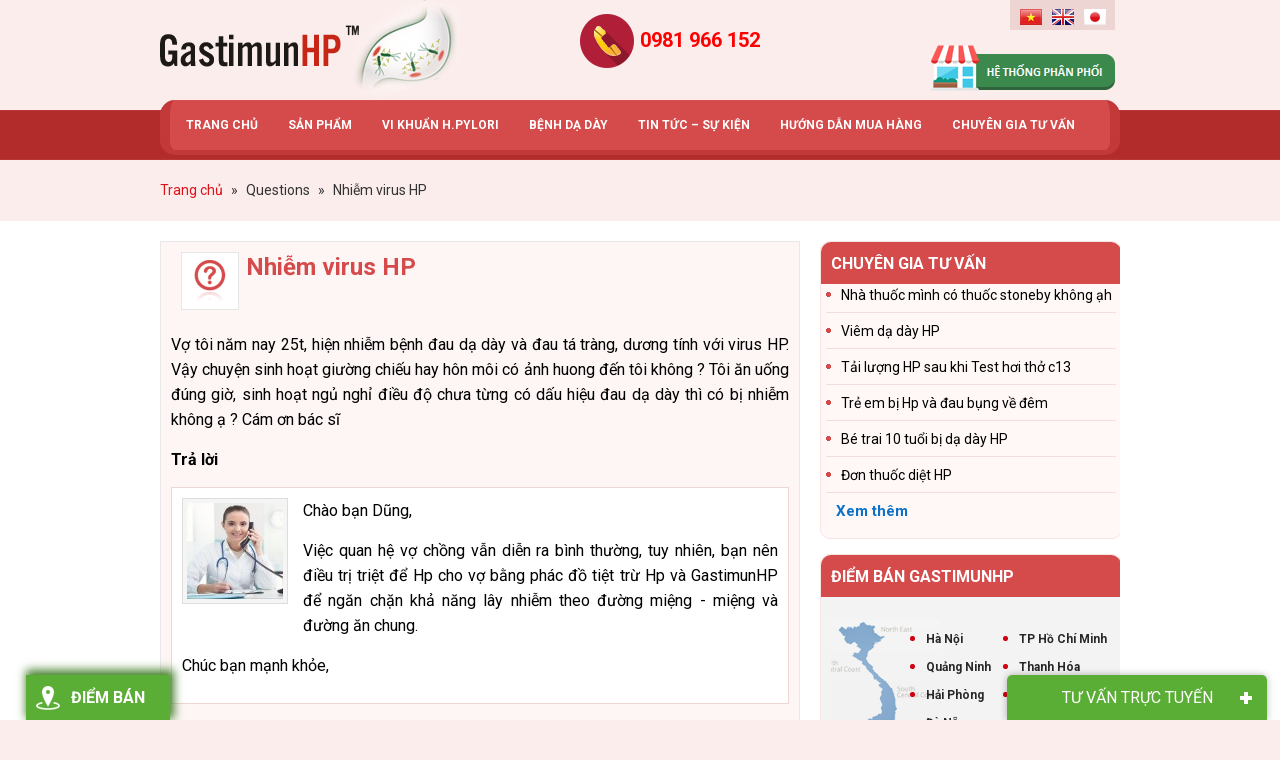

--- FILE ---
content_type: text/html; charset=UTF-8
request_url: https://gastimunhp.vn/questions/nhiem-virus-hp/
body_size: 20794
content:
<!DOCTYPE html>
<html lang="vi"
 xmlns:fb="http://www.facebook.com/2008/fbml" prefix="og: http://ogp.me/ns#">
<head >
<meta charset="UTF-8" />
<title>Nhiễm virus HP</title>
		<script type="text/javascript">
		var ajaxurl = 'https://gastimunhp.vn/wp-admin/admin-ajax.php';
		</script>
		
<!-- This site is optimized with the Yoast SEO plugin v2.3.42 - https://yoast.com/wordpress/plugins/seo/ -->
<meta name="robots" content="noodp,noydir"/>
<link rel="canonical" href="https://gastimunhp.vn/questions/nhiem-virus-hp/" />
<meta property="og:locale" content="vi_VN" />
<meta property="og:type" content="article" />
<meta property="og:title" content="Nhiễm virus HP - Gastimunhp" />
<meta property="og:description" content="Vợ tôi năm nay 25t, hiện nhiễm bệnh đau dạ dày và đau tá tràng, dương tính với virus HP. Vậy chuyện sinh hoạt giường chiếu hay hôn môi có ảnh huong đến tôi không ? Tôi ăn uống đúng giờ, sinh hoạt ngủ nghỉ điều độ chưa từng có dấu hiệu đau dạ dày &hellip;" />
<meta property="og:url" content="https://gastimunhp.vn/questions/nhiem-virus-hp/" />
<meta property="og:site_name" content="Gastimunhp" />
<meta property="article:author" content="https://www.facebook.com/pg/Gastimunhp" />
<meta property="og:image" content="http://gastimunhp.vn/wp-content/uploads/2015/06/slide-2.jpg" />
<meta name="twitter:card" content="summary_large_image"/>
<meta name="twitter:description" content="Vợ tôi năm nay 25t, hiện nhiễm bệnh đau dạ dày và đau tá tràng, dương tính với virus HP. Vậy chuyện sinh hoạt giường chiếu hay hôn môi có ảnh huong đến tôi không ? Tôi ăn uống đúng giờ, sinh hoạt ngủ nghỉ điều độ chưa từng có dấu hiệu đau dạ dày [&hellip;]"/>
<meta name="twitter:title" content="Nhiễm virus HP - Gastimunhp"/>
<meta name="twitter:domain" content="Gastimunhp"/>
<meta name="twitter:image:src" content="http://gastimunhp.vn/wp-content/uploads/2015/06/slide-2.jpg"/>
<!-- / Yoast SEO plugin. -->

<link rel='dns-prefetch' href='//code.jquery.com' />
<link rel='dns-prefetch' href='//s.w.org' />
<link rel="alternate" type="application/rss+xml" title="Dòng thông tin Gastimunhp &raquo;" href="https://gastimunhp.vn/feed/" />
<link rel='stylesheet' id='toolbar.css-css'  href='https://gastimunhp.vn/wp-content/plugins/google-language-translator/css/toolbar.css?ver=4.9.4' type='text/css' media='all' />
<link rel='stylesheet' id='style.css-css'  href='https://gastimunhp.vn/wp-content/plugins/google-language-translator/css/style.css?ver=4.9.4' type='text/css' media='all' />
<link rel='stylesheet' id='wpts_ui_css-css'  href='https://gastimunhp.vn/wp-content/plugins/wordpress-post-tabs/css/styles/default/style.css?ver=1.6.2' type='text/css' media='all' />
<link rel='stylesheet' id='cf-field-styles-css'  href='https://gastimunhp.vn/wp-content/plugins/caldera-forms/assets/css/fields.min.css?ver=1.4.1' type='text/css' media='all' />
<link rel='stylesheet' id='cf-grid-styles-css'  href='https://gastimunhp.vn/wp-content/plugins/caldera-forms/assets/css/caldera-grid.css?ver=1.4.1' type='text/css' media='all' />
<link rel='stylesheet' id='cf-form-styles-css'  href='https://gastimunhp.vn/wp-content/plugins/caldera-forms/assets/css/caldera-form.css?ver=1.4.1' type='text/css' media='all' />
<link rel='stylesheet' id='cf-alert-styles-css'  href='https://gastimunhp.vn/wp-content/plugins/caldera-forms/assets/css/caldera-alert.css?ver=1.4.1' type='text/css' media='all' />
<link rel='stylesheet' id='caia-css'  href='https://gastimunhp.vn/wp-content/themes/caia/style.css?ver=3.0' type='text/css' media='all' />
<link rel='stylesheet' id='responsiveslides-css'  href='https://gastimunhp.vn/wp-content/plugins/caia-responsive-slider/assets/css/responsiveslides.css?ver=4.9.4' type='text/css' media='all' />
<link rel='stylesheet' id='contact-form-7-css'  href='https://gastimunhp.vn/wp-content/plugins/contact-form-7/includes/css/styles.css?ver=4.2.2' type='text/css' media='all' />
<link rel='stylesheet' id='jquery-ui-css'  href='https://code.jquery.com/ui/1.10.2/themes/smoothness/jquery-ui.css?ver=4.9.4' type='text/css' media='all' />
<link rel='stylesheet' id='fitqa-css'  href='https://gastimunhp.vn/wp-content/plugins/question-and-anwser/css/fitqa.css?ver=4.9.4' type='text/css' media='all' />
<link rel='stylesheet' id='toc-screen-css'  href='https://gastimunhp.vn/wp-content/plugins/table-of-contents-plus/screen.min.css?ver=1509' type='text/css' media='all' />
<script type='text/javascript' src='https://gastimunhp.vn/wp-includes/js/jquery/jquery.js?ver=1.12.4'></script>
<script type='text/javascript' src='https://gastimunhp.vn/wp-includes/js/jquery/jquery-migrate.min.js?ver=1.4.1'></script>
<script type='text/javascript' src='https://gastimunhp.vn/wp-content/plugins/google-language-translator/js/flags.js?ver=4.9.4'></script>
<script type='text/javascript' src='https://gastimunhp.vn/wp-content/plugins/google-language-translator/js/toolbar.js?ver=4.9.4'></script>
<script type='text/javascript' src='https://gastimunhp.vn/wp-content/plugins/google-language-translator/js/load-toolbar.js?ver=4.9.4'></script>
<script type='text/javascript' src='https://gastimunhp.vn/wp-includes/js/jquery/ui/core.min.js?ver=1.11.4'></script>
<script type='text/javascript' src='https://gastimunhp.vn/wp-includes/js/jquery/ui/widget.min.js?ver=1.11.4'></script>
<script type='text/javascript' src='https://gastimunhp.vn/wp-content/plugins/caia-responsive-slider/assets/js/responsiveslides.min.js?ver=4.9.4'></script>
<script type='text/javascript' src='https://gastimunhp.vn/wp-includes/js/jquery/ui/position.min.js?ver=1.11.4'></script>
<script type='text/javascript' src='https://gastimunhp.vn/wp-includes/js/jquery/ui/menu.min.js?ver=1.11.4'></script>
<script type='text/javascript' src='https://gastimunhp.vn/wp-includes/js/wp-a11y.min.js?ver=4.9.4'></script>
<script type='text/javascript'>
/* <![CDATA[ */
var uiAutocompleteL10n = {"noResults":"Kh\u00f4ng t\u00ecm th\u1ea5y g\u00ec c\u1ea3.","oneResult":"\u0110\u00e3 t\u00ecm th\u1ea5y 1 k\u1ebft qu\u1ea3. H\u00e3y d\u00f9ng ph\u00edm l\u00ean v\u00e0 xu\u1ed1ng \u0111\u1ec3 di chuy\u1ec3n.","manyResults":"%d k\u1ebft qu\u1ea3 \u0111\u01b0\u1ee3c t\u00ecm th\u1ea5y. S\u1eed d\u1ee5ng ph\u00edm l\u00ean \/ xu\u1ed1ng \u0111\u1ec3 xem.","itemSelected":"M\u1ee5c \u0111\u01b0\u1ee3c ch\u1ecdn."};
/* ]]> */
</script>
<script type='text/javascript' src='https://gastimunhp.vn/wp-includes/js/jquery/ui/autocomplete.min.js?ver=1.11.4'></script>
<script type='text/javascript'>
/* <![CDATA[ */
var qna = {"ajaxurl":"https:\/\/gastimunhp.vn\/wp-admin\/admin-ajax.php","requireFail":"B\u1ea1n ph\u1ea3i \u0111i\u1ec1n th\u00f4ng tin v\u00e0o t\u1ea5t c\u1ea3 c\u00e1c tr\u01b0\u1eddng b\u1eaft bu\u1ed9c.","emailInvalid":"Email c\u1ee7a b\u1ea1n kh\u00f4ng h\u1ee3p l\u00ea, vui l\u00f2ng ki\u1ec3m tra l\u1ea1i."};
/* ]]> */
</script>
<script type='text/javascript' src='https://gastimunhp.vn/wp-content/plugins/question-and-anwser/js/fitqa.js?ver=4.9.4'></script>
<!--[if lt IE 9]>
<script type='text/javascript' src='https://gastimunhp.vn/wp-content/themes/genesis/lib/js/html5shiv.min.js?ver=3.7.3'></script>
<![endif]-->
<script type='text/javascript' src='https://gastimunhp.vn/wp-content/themes/caia/custom/js/homeslide.js?ver=4.9.4'></script>
<script type='text/javascript' src='https://gastimunhp.vn/wp-content/themes/caia/custom/js/buzz.js?ver=4.9.4'></script>
<script type='text/javascript' src='https://gastimunhp.vn/wp-content/themes/caia/custom/js/jquery.cookie.js?ver=4.9.4'></script>
<script type='text/javascript' src='https://gastimunhp.vn/wp-content/themes/caia/custom/js/slick.js?ver=4.9.4'></script>
<script type="text/javascript">function setCookie(e,t,o){if(0!=o){var i=new Date;i.setTime(i.getTime()+24*o*60*60*1e3);var n="expires="+i.toUTCString();document.cookie=e+"="+t+";"+n+";path=/"}else document.cookie=e+"="+t+";path=/"}function getCookie(e){for(var t=e+"=",o=document.cookie.split(";"),i=0;i<o.length;i++){for(var n=o[i];" "==n.charAt(0);)n=n.substring(1);if(0==n.indexOf(t))return n.substring(t.length,n.length)}return""}</script><link rel='https://api.w.org/' href='https://gastimunhp.vn/wp-json/' />
<meta name="generator" content="WordPress 4.9.4" />
<link rel="alternate" type="application/json+oembed" href="https://gastimunhp.vn/wp-json/oembed/1.0/embed?url=https%3A%2F%2Fgastimunhp.vn%2Fquestions%2Fnhiem-virus-hp%2F" />
<link rel="alternate" type="text/xml+oembed" href="https://gastimunhp.vn/wp-json/oembed/1.0/embed?url=https%3A%2F%2Fgastimunhp.vn%2Fquestions%2Fnhiem-virus-hp%2F&#038;format=xml" />
	<script type="text/javascript">
	jQuery(document).ready(function($) {
		$(function() {
			$(".rslides").responsiveSlides({
			  auto: true,             // Boolean: Animate automatically, true or false
			  speed: 500,            // Integer: Speed of the transition, in milliseconds
			  timeout: 4000,          // Integer: Time between slide transitions, in milliseconds
			  pager: false,           // Boolean: Show pager, true or false
			  nav: true,             // Boolean: Show navigation, true or false
			  random: false,          // Boolean: Randomize the order of the slides, true or false
			  pause: false,           // Boolean: Pause on hover, true or false
			  pauseControls: false,    // Boolean: Pause when hovering controls, true or false
			  prevText: "Prev",   // String: Text for the "previous" button
			  nextText: "Next",       // String: Text for the "next" button
			  maxwidth: "940",           // Integer: Max-width of the slideshow, in pixels
			  navContainer: "",       // Selector: Where controls should be appended to, default is after the 'ul'
			  manualControls: "",     // Selector: Declare custom pager navigation
			  namespace: "rslides",   // String: Change the default namespace used
			  before: function(){},   // Function: Before callback
			  after: function(){}     // Function: After callback
			});
		});
	 });
	</script>
	<meta property="fb:app_id" content="417679795077654"/>
<meta property="fb:admins" content=""/>
<meta property="og:locale" content="vi_VN" />
<meta property="og:locale:alternate" content="vi_VN" />
<style type="text/css">#flags {display:none !important; }p.hello { font-size:12px; color:darkgray; }#google_language_translator, #flags { text-align:left; }#google_language_translator { clear:both; }#flags { width:165px; }#flags a { display:inline-block; margin-right:2px; }.goog-tooltip {display: none !important;}.goog-tooltip:hover {display: none !important;}.goog-text-highlight {background-color: transparent !important; border: none !important; box-shadow: none !important;}#google_language_translator a {display: none !important; }.goog-te-gadget {color:transparent !important;}.goog-te-gadget { font-size:0px !important; }.goog-branding { display:none; }.goog-te-banner-frame{visibility:hidden !important;}body { top:0px !important;}</style><style type="text/css">div#toc_container {width: 75%;}div#toc_container ul li {font-size: 80%;}</style><link rel="icon" href="https://gastimunhp.vn/wp-content/themes/caia/images/favicon.ico" />
<script>
  (function(i,s,o,g,r,a,m){i['GoogleAnalyticsObject']=r;i[r]=i[r]||function(){
  (i[r].q=i[r].q||[]).push(arguments)},i[r].l=1*new Date();a=s.createElement(o),
  m=s.getElementsByTagName(o)[0];a.async=1;a.src=g;m.parentNode.insertBefore(a,m)
  })(window,document,'script','//www.google-analytics.com/analytics.js','ga');

  ga('create', 'UA-63432824-1', 'auto');
  ga('require', 'displayfeatures');
  ga('send', 'pageview');

</script>

<meta name="viewport" content="width=device-width, initial-scale=1.0">

<!--[if lt IE 9]>
  <script src="http://html5shim.googlecode.com/svn/trunk/html5.js"></script>
 <script src="http://css3-mediaqueries-js.googlecode.com/svn/trunk/css3-mediaqueries.js"></script>
<![endif]-->
<script src='https://www.google.com/recaptcha/api.js'></script>


<!-- Google Tag Manager -->
<script>(function(w,d,s,l,i){w[l]=w[l]||[];w[l].push({'gtm.start':
new Date().getTime(),event:'gtm.js'});var f=d.getElementsByTagName(s)[0],
j=d.createElement(s),dl=l!='dataLayer'?'&l='+l:'';j.async=true;j.src=
'https://www.googletagmanager.com/gtm.js?id='+i+dl;f.parentNode.insertBefore(j,f);
})(window,document,'script','dataLayer','GTM-P647BJC');</script>
<!-- End Google Tag Manager -->

<style type="text/css">.page .entry-content h2 {
    font-size: 20px;
    color: #444444;
    font-weight: bold;
}

.sidebar .support-online-widget .support-extra {
    background: url(https://gastimunhp.vn/wp-content/uploads/2015/10/bg_support.jpg) no-repeat;
}
.cookiePolicy.sc-background-light span {
    display: none;
}
.postid-5889 .ul-top {
    display: none;
}
#responsive-menu .responsive-menu li .sub-menu li a {
    padding-left: 9% !important;
}

.comment .says{
	font-weight: normal;
}

.addthis_button_google_plusone{
display:none;
}</style>	<link href="https://fonts.googleapis.com/css?family=Roboto:300,300i,400,400i,500,500i,700,700i,900,900i" rel="stylesheet">

	<script>
    jQuery(document).ready(function($) {
        var youtube = document.querySelectorAll( ".youtube" );
        for (var i = 0; i < youtube.length; i++) {
            // thumbnail image source.
            var source = "https://img.youtube.com/vi/"+ youtube[i].dataset.embed +"/hqdefault.jpg"; 

            // Load the image asynchronously
            var image = new Image();
                image.src = source;
                image.addEventListener( "load", function() {
                    youtube[ i ].appendChild( image );
                }( i ) );

            youtube[i].addEventListener( "click", function() {
 
            var iframe = document.createElement( "iframe" );
     
                iframe.setAttribute( "frameborder", "0" );
                iframe.setAttribute( "allowfullscreen", "" );
                iframe.setAttribute( "src", "https://www.youtube.com/embed/"+ this.dataset.embed +"?rel=0&showinfo=0&autoplay=1" );
     
                this.innerHTML = "";
                this.appendChild( iframe );
        } );
         
        }

    });
    </script>
    
	<script>
		jQuery(document).ready(function($){
			var nav = $('.nav-primary');
			var product = $('.mobile-product');
			var click = $('#click-menu');
			$(window).scroll(function () {
				if ($(this).scrollTop() > 170) {
					nav.addClass("f-nav");
					product.addClass("f-product");
					click.addClass("f-click");
				} else {
					nav.removeClass("f-nav");
					product.removeClass("f-product");
					click.removeClass("f-click");
				}
			});


		// Kiểm tra form đặt hàng
		$('.guidi input[type="submit"]').click(function() {

			$(this).parent().parent().parent().parent().parent().addClass("thisform");
			
			var phone = $('.thisform .sodienthoai input[type="text"]').val().trim();
			intRegex = /^[0-9]+$/;

			if ( phone != '' ) {
				if( !intRegex.test(phone) ){
					alert('Bạn nhập sai số điện thoại');
					return false;				
				}else{
					phone = phone.replace('(+84)', '0');
					phone = phone.replace('+84', '0');
					phone = phone.replace('0084', '0');
					phone = phone.replace(/ /g, '');	

					var firstNumber = phone.substring(0, 2);
					if ((firstNumber == '09' || firstNumber == '08' || (firstNumber == '03') || (firstNumber == '07') || (firstNumber == '05')) && phone.length == 10) {
						return true;
					} else if (firstNumber == '01' && phone.length == 11) {
						flag = true;
					}else{
						alert('Bạn nhập sai số điện thoại');
						return false;							
					}
				}
			}else{
				alert('Bạn chưa nhập số điện thoại');
				return false;					
			}
		});	
	

		});
	</script>
				<script>
			jQuery(document).ready(function($) {
				$(".alert a").click(function(){
					$("#check-box").show();
					return false;
				});

				$(".no-check").click(function(){
					$("#check-box").hide();
				});


			});
			</script>

				<script>
	    jQuery(document).ready(function($) {
	        var youtube = document.querySelectorAll( ".youtube" );
	        for (var i = 0; i < youtube.length; i++) {
	            // thumbnail image source.
	            var source = "https://img.youtube.com/vi/"+ youtube[i].dataset.embed +"/hqdefault.jpg"; 

	            // Load the image asynchronously
	            var image = new Image();
	                image.src = source;
	                image.addEventListener( "load", function() {
	                    youtube[ i ].appendChild( image );
	                }( i ) );

	            youtube[i].addEventListener( "click", function() {
	 
	            var iframe = document.createElement( "iframe" );
	     
	                iframe.setAttribute( "frameborder", "0" );
	                iframe.setAttribute( "allowfullscreen", "" );
	                iframe.setAttribute( "src", "https://www.youtube.com/embed/"+ this.dataset.embed +"?rel=0&showinfo=0&autoplay=1" );
	     
	                this.innerHTML = "";
	                this.appendChild( iframe );
	        } );
	         
	        }

	    });
	    </script>

			<script>
			jQuery(document).ready(function($) {
				$("#igy-order img").click(function(){
					$("#order-form-1").show();
					return false;
				});

				$(".hiden-form").click(function(){
					$("#order-form-1").hide();
					return false;
				});

				$(".background-form").click(function(){
					$("#order-form-1").hide();
					return false;
				});
			});

			jQuery(document).ready(function($) {
				$("input#fld_5442163_1").attr({
				   "max" : 1000,
				   "min" : 0
				});
			});

			// var mySound = new buzz.sound( "/sounds/ring", {
			// 	formats: [ "mp3"]
			// });

			jQuery(document).ready(function($) {

				$(".sidebar-comment-single .widgettitle").click(function(e){
					e.preventDefault();
						$('.sidebar-comment-single .des-comment-widget').toggle();
						$('.sidebar-comment-single .widget-comment').toggle();
						$('.sidebar-comment-single .widgettitle').toggleClass('hide-form');
				});

				cookie_popup_new = (function() {
					if ($.cookie("cookie_popup_new") == undefined) {
						$('.sidebar-comment-single .des-comment-widget').show();
						$('.sidebar-comment-single .widget-comment').show();
						// mySound.play().fadeIn();
						$.cookie("cookie_popup_new",true,{ expires: 30/(24*60) });
					};
				});

				// cookie_popup_hide = (function() {
				// 	if ($.cookie("cookie_popup_hide") == undefined) {
				// 		$('.sidebar-comment-single .des-comment-widget').hide();
				// 		$('.sidebar-comment-single .widget-comment').hide();
				// 		mySound.play().fadeout();
				// 		$.cookie("cookie_popup_hide",true,{ expires: 5/(24*60) });
				// 	};
				// });

				setTimeout(function() {
					cookie_popup_new();
				}, 10000);

			});
			</script>
			<script>
				jQuery(document).ready(function($){

					$("main.content input#submit").click(function(){
						var value = $("main.content .comment-form-comment #comment").val();
						var value1 = $("#commentform .comment-form-author #author").val();
						var value2 = $("#commentform .comment-form-email #email").val();
						var value6 = $("#commentform .comment-form-url #url").val();

						if( !value1 )
						{
							alert('Bạn chưa nhập họ và tên!');
							return false;
						}else if( !value2 )
						{
							alert('Bạn chưa nhập email!');
							return false;
						}else if( !value6 )
						{
							alert('Bạn chưa nhập số điện thoại!');
							return false;
						}else if( !value )
						{
							alert('Bạn chưa nhập nội dung bình luận!');
							return false;
						}else{
							$("#commentform").submit();
							$("#formthongbao").show();
						}
					});
					
					$(".comment-widget input#submit").click(function(){
						var value7 = $(".comment-widget .comment-form-comment #comment").val();
						var value3 = $(".comment-widget .comment-form-author #author").val();
						var value4 = $(".comment-widget .comment-form-email #email").val();
						var value5 = $(".comment-widget .comment-form-url #url").val();

						if( !value3 )
						{
							alert('Bạn chưa nhập họ và tên!');
							return false;
						}else if( !value4 )
						{
							alert('Bạn chưa nhập email!');
							return false;
						}else if( !value5 )
						{
							alert('Bạn chưa nhập số điện thoại!');
							return false;
						}else if( !value5 )
						{
							alert('Bạn chưa nhập nội dung bình luận!');
							return false;
						}else{
							$("#commentform").submit();
							$("#formthongbao").show();
						}
					});
									
					$("#closecomment").click(function(){
						$("#formthongbao").fadeOut();
					});
				});
				function ValidNumber(event){
				    var key = window.event ? event.keyCode : event.which;   if (event.keyCode == 8 || event.keyCode == 46    || event.keyCode == 37 || event.keyCode == 39) {       return true;    }   else if ( key < 48 || key > 57 ) {      return false;   }   else return true;
				}
			</script>

			<!-- Script popup cẩm nang sách -->
			<script>
				jQuery(document).ready(function($){
					$("#nutcamnang").click(function(){
						$("#popupcamnang").show();
					});
					$(".nutcamnang").click(function(){
						$("#popupcamnang").show();
					});
					$("#popupcamnang .backgroundcamnang").click(function(){
						$("#popupcamnang").hide();
					});
				});
			</script>
			<!-- Script popup bên trái màn hình -->
			<script>
				jQuery(document).ready(function($){
					$("#text-13 h4.widget_title").click(function(){
						$("#text-13").hide();
					});
				});
			</script>
			<script type='text/javascript'>	
	function ega(c, a, l, v=1){ga('send', 'event', c, a, l, v); console.log('send ' + c);}
	function uga(c, a, l, v=1){
		var is_send = getCookie(c);
		if (is_send != '1'){ga('send', 'event', c, a, l, v); setCookie(c, '1', 0); console.log('send ' + c);}
	}
	</script>
	</head>
<body class="fitwp_question-template-default single single-fitwp_question postid-6327 content-sidebar" itemscope itemtype="https://schema.org/WebPage"><!-- Google Tag Manager (noscript) -->
<noscript><iframe src="https://www.googletagmanager.com/ns.html?id=GTM-P647BJC"
height="0" width="0" style="display:none;visibility:hidden"></iframe></noscript>
<!-- End Google Tag Manager (noscript) --><div id="order-form-1"><div class="background-form"></div><section id="caldera_forms_widget-2" class="widget widget_caldera_forms_widget"><div class="widget-wrap"><div class="widgettitle"><span>Đặt hàng online</span></div><div class="caldera-grid" id="caldera_form_1" data-cf-ver="1.4.1" data-cf-form-id="CF58b7c658ab207"><div id="caldera_notices_1" data-spinner="https://gastimunhp.vn/wp-admin/images/spinner.gif"></div><form data-instance="1" class="CF58b7c658ab207 caldera_forms_form cfajax-trigger" method="POST" enctype="multipart/form-data" role="form" id="CF58b7c658ab207_1" data-target="#caldera_notices_1" data-template="#cfajax_CF58b7c658ab207-tmpl" data-cfajax="CF58b7c658ab207" data-load-element="_parent" data-load-class="cf_processing" data-post-disable="1" data-action="cf_process_ajax_submit" data-request="https://gastimunhp.vn/cf-api/CF58b7c658ab207" data-hiderows="true">
<input type="hidden" id="_cf_verify" name="_cf_verify" value="59f19cf4ef" /><input type="hidden" name="_wp_http_referer" value="/questions/nhiem-virus-hp/" /><input type="hidden" name="_cf_frm_id" value="CF58b7c658ab207">
<input type="hidden" name="_cf_frm_ct" value="1">
<input type="hidden" name="cfajax" value="CF58b7c658ab207">
<input type="hidden" name="_cf_cr_pst" value="6327">
<div class="hide" style="display:none; overflow:hidden;height:0;width:0;">
<label>Url</label><input type="text" name="url" value="" autocomplete="off">
</div><div  class="row  first_row"><div  class="col-sm-6  first_col"><div role="field" data-field-wrapper="fld_107769" class="form-group">
	
	<div class="">
		<input placeholder="Họ v&agrave; t&ecirc;n" type="text"   data-field="fld_107769" class="form-control" id="fld_107769_1" name="fld_107769" value="" required="required"  aria-label="Họ và tên">
			</div>
</div>
</div><div  class="col-sm-6  last_col"><div role="field" data-field-wrapper="fld_8725362" class="form-group">
	
	<div class="">
		<input placeholder="Địa chỉ giao h&agrave;ng" type="text"   data-field="fld_8725362" class="form-control" id="fld_8725362_1" name="fld_8725362" value="" required="required"  aria-label="Địa chỉ giao hàng">
			</div>
</div>
</div></div><div  class="row "><div  class="col-sm-6  first_col"><div role="field" data-field-wrapper="fld_7461904" class="form-group sodienthoai">
	
	<div class="">
		<input placeholder="Điện thoại" type="text"   data-field="fld_7461904" class="form-control" id="fld_7461904_1" name="fld_7461904" value="" required="required"  aria-label="Điện thoại">
			</div>
</div>
</div><div  class="col-sm-6  last_col"><div role="field" data-field-wrapper="fld_4427941" class="form-group">
	
	<div class="">
		<input placeholder="Email" type="text"   data-field="fld_4427941" class="form-control" id="fld_4427941_1" name="fld_4427941" value="" required="required"  aria-label="Email">
			</div>
</div>
</div></div><div  class="row "><div  class="col-sm-12  single"><div role="field" data-field-wrapper="fld_9470880" class="form-group">
	
	<div class="">
		<textarea placeholder="Ghi ch&uacute;" data-field="fld_9470880"  class="form-control" rows="4" id="fld_9470880_1" name="fld_9470880"   aria-label="Ghi chú"></textarea>
			</div>
</div>
</div></div><div  class="row "><div  class="col-sm-6  first_col"><div role="field" data-field-wrapper="fld_5442163" class="form-group">
	<label id="fld_5442163Label" for="fld_5442163_1" class="control-label">Số lượng <span aria-hidden="true" role="presentation" class="field_required" style="color:#ff2222;">*</span></label>
	<div class="">
		<input  type="number"   data-field="fld_5442163" class="form-control" id="fld_5442163_1" name="fld_5442163" value="" required="required"  aria-labelledby="fld_5442163Label">
			</div>
</div>
</div><div  class="col-sm-6  last_col"><script type="text/javascript">
	jQuery(function($){

		function checked_total_fld_9923963(items){
			var sum = 0;
			
			items.each(function(k,v){
				var val = $(v).val();
				sum += parseFloat( val );
			});
			return sum;
		}
		function docalc_fld_9923963(){
			var fld_5442163 = parseFloat( $('[data-field="fld_5442163"]').is(':checkbox') ? checked_total_fld_9923963($('[data-field="fld_5442163"]:checked')) : $('[data-field="fld_5442163"]').is(':radio') ? $('[data-field="fld_5442163"]:checked').val() : $('[data-field="fld_5442163"]').val() ) || 0 , fld_5193532 = parseFloat( $('[data-field="fld_5193532"]').is(':checkbox') ? checked_total_fld_9923963($('[data-field="fld_5193532"]:checked')) : $('[data-field="fld_5193532"]').is(':radio') ? $('[data-field="fld_5193532"]:checked').val() : $('[data-field="fld_5193532"]').val() ) || 0 ,
				total = (fld_5442163*fld_5193532),
				view_total = total;

						function addCommas(nStr){
				nStr += '';
				x = nStr.split('.');
				x1 = x[0];
				x2 = x.length > 1 ? '.' + x[1] : '';
				var rgx = /(\d+)(\d{3})/;
				while (rgx.test(x1)) {
					x1 = x1.replace(rgx, '$1' + ',' + '$2');
				}
				return x1 + x2;
			}
			total = total.toFixed(2);
			view_total = addCommas( total );
						if( view_total.toString().length > 18 ){
				view_total = Math.round( view_total );
			}
			$('#fld_9923963_1').html( view_total );
			$('[data-field="fld_9923963"]').val( total ).trigger('change');

		}
		$('body').on('change keyup', '[data-field="fld_5442163"],[data-field="fld_5193532"],#conditional_fld_5442163,#conditional_fld_5193532', function(e){
			docalc_fld_9923963();
		});
		$( document ).on('cf.remove cf.add', function( e ){
			docalc_fld_9923963();
		})
		docalc_fld_9923963();
	});
	
</script>
<div role="field" data-field-wrapper="fld_9923963" class="form-group">
	
	<div class="">
		<p aria-label="Tổng tiền" class="total-line">Tổng tiền : <span id="fld_9923963_1"></span> VNĐ</p>
		<input type="hidden" name="fld_9923963" value="0" data-field="fld_9923963" >
			</div>
</div>
</div></div><div  class="row "><div  class="col-sm-12  single"><div class="noidung">(Giá bán 412.000/Hộp 10 gói; Miễn phí giao hàng toàn quốc cho đơn hàng từ 2 Hộp trở lên)</div></div></div><div  class="row  last_row"><div  class="col-sm-12  single"><script>	
	jQuery( function($){

		$(document).on('click dblclick', '#fld_3567801_1', function( e ){
			$('#fld_3567801_1_btn').val( e.type ).trigger('change');
		});

	});
</script>
<div role="field" data-field-wrapper="fld_3567801" class="form-group guidi">
<div class="">
<input data-field="fld_3567801"  class="btn btn-default" type="submit" name="fld_3567801_btn" value="Đặt hàng" id="fld_3567801_1"  aria-labelledby="fld_3567801Label">
</div>
</div>
<input class="button_trigger_1" type="hidden" data-field="fld_3567801" id="fld_3567801_1_btn" name="fld_3567801" value="">
<input type="hidden" id="fld_5193532_1" class=""  data-field="fld_5193532" name="fld_5193532" value="412000">

</div></div></form>
</div>
</div></section>
<section id="caldera_forms_widget-5" class="widget widget_caldera_forms_widget"><div class="widget-wrap"><div class="widgettitle"><span>Đặt hàng online</span></div><div class="caldera-grid" id="caldera_form_2" data-cf-ver="1.4.1" data-cf-form-id="CF5e1c100b5c8c3"><div id="caldera_notices_2" data-spinner="https://gastimunhp.vn/wp-admin/images/spinner.gif"></div><form data-instance="2" class="CF5e1c100b5c8c3 caldera_forms_form cfajax-trigger" method="POST" enctype="multipart/form-data" role="form" id="CF5e1c100b5c8c3_2" data-target="#caldera_notices_2" data-template="#cfajax_CF5e1c100b5c8c3-tmpl" data-cfajax="CF5e1c100b5c8c3" data-load-element="_parent" data-load-class="cf_processing" data-post-disable="1" data-action="cf_process_ajax_submit" data-request="https://gastimunhp.vn/cf-api/CF5e1c100b5c8c3" data-hiderows="true">
<input type="hidden" id="_cf_verify" name="_cf_verify" value="59f19cf4ef" /><input type="hidden" name="_wp_http_referer" value="/questions/nhiem-virus-hp/" /><input type="hidden" name="_cf_frm_id" value="CF5e1c100b5c8c3">
<input type="hidden" name="_cf_frm_ct" value="2">
<input type="hidden" name="cfajax" value="CF5e1c100b5c8c3">
<input type="hidden" name="_cf_cr_pst" value="6327">
<div class="hide" style="display:none; overflow:hidden;height:0;width:0;">
<label>Email</label><input type="text" name="email" value="" autocomplete="off">
</div><div  class="row  first_row"><div  class="col-sm-6  first_col"><div role="field" data-field-wrapper="fld_107769" class="form-group">
	
	<div class="">
		<input placeholder="Họ v&agrave; t&ecirc;n" type="text"   data-field="fld_107769" class="form-control" id="fld_107769_2" name="fld_107769" value="" required="required"  aria-label="Họ và tên">
			</div>
</div>
</div><div  class="col-sm-6  last_col"><div role="field" data-field-wrapper="fld_8725362" class="form-group">
	
	<div class="">
		<input placeholder="Địa chỉ giao h&agrave;ng" type="text"   data-field="fld_8725362" class="form-control" id="fld_8725362_2" name="fld_8725362" value="" required="required"  aria-label="Địa chỉ giao hàng">
			</div>
</div>
</div></div><div  class="row "><div  class="col-sm-6  first_col"><div role="field" data-field-wrapper="fld_7461904" class="form-group">
	
	<div class="">
		<input placeholder="Điện thoại" type="tel"   data-field="fld_7461904" class="form-control" id="fld_7461904_2" name="fld_7461904" value="" required="required"  aria-label="Điện thoại">
			</div>
</div>
</div><div  class="col-sm-6  last_col"><div role="field" data-field-wrapper="fld_4427941" class="form-group">
	
	<div class="">
		<input placeholder="Email" type="text"   data-field="fld_4427941" class="form-control" id="fld_4427941_2" name="fld_4427941" value=""   aria-label="Email">
			</div>
</div>
</div></div><div  class="row "><div  class="col-sm-12  single"><div role="field" data-field-wrapper="fld_9470880" class="form-group">
	
	<div class="">
		<textarea placeholder="Ghi ch&uacute;" data-field="fld_9470880"  class="form-control" rows="4" id="fld_9470880_2" name="fld_9470880"   aria-label="Ghi chú"></textarea>
			</div>
</div>
</div></div><div  class="row "><div  class="col-sm-6  first_col"><div role="field" data-field-wrapper="fld_5442163" class="form-group">
	<label id="fld_5442163Label" for="fld_5442163_2" class="control-label">Số lượng <span aria-hidden="true" role="presentation" class="field_required" style="color:#ff2222;">*</span></label>
	<div class="">
		<input  type="number"   data-field="fld_5442163" class="form-control" id="fld_5442163_2" name="fld_5442163" value="" required="required"  aria-labelledby="fld_5442163Label">
			</div>
</div>
</div><div  class="col-sm-6  last_col"><script type="text/javascript">
	jQuery(function($){

		function checked_total_fld_9923963(items){
			var sum = 0;
			
			items.each(function(k,v){
				var val = $(v).val();
				sum += parseFloat( val );
			});
			return sum;
		}
		function docalc_fld_9923963(){
			var fld_5442163 = parseFloat( $('[data-field="fld_5442163"]').is(':checkbox') ? checked_total_fld_9923963($('[data-field="fld_5442163"]:checked')) : $('[data-field="fld_5442163"]').is(':radio') ? $('[data-field="fld_5442163"]:checked').val() : $('[data-field="fld_5442163"]').val() ) || 0 , fld_5193532 = parseFloat( $('[data-field="fld_5193532"]').is(':checkbox') ? checked_total_fld_9923963($('[data-field="fld_5193532"]:checked')) : $('[data-field="fld_5193532"]').is(':radio') ? $('[data-field="fld_5193532"]:checked').val() : $('[data-field="fld_5193532"]').val() ) || 0 ,
				total = (fld_5442163*fld_5193532),
				view_total = total;

						function addCommas(nStr){
				nStr += '';
				x = nStr.split('.');
				x1 = x[0];
				x2 = x.length > 1 ? '.' + x[1] : '';
				var rgx = /(\d+)(\d{3})/;
				while (rgx.test(x1)) {
					x1 = x1.replace(rgx, '$1' + ',' + '$2');
				}
				return x1 + x2;
			}
			total = total.toFixed(2);
			view_total = addCommas( total );
						if( view_total.toString().length > 18 ){
				view_total = Math.round( view_total );
			}
			$('#fld_9923963_2').html( view_total );
			$('[data-field="fld_9923963"]').val( total ).trigger('change');

		}
		$('body').on('change keyup', '[data-field="fld_5442163"],[data-field="fld_5193532"],#conditional_fld_5442163,#conditional_fld_5193532', function(e){
			docalc_fld_9923963();
		});
		$( document ).on('cf.remove cf.add', function( e ){
			docalc_fld_9923963();
		})
		docalc_fld_9923963();
	});
	
</script>
<div role="field" data-field-wrapper="fld_9923963" class="form-group">
	
	<div class="">
		<p aria-label="Tổng tiền" class="total-line">Tổng tiền : <span id="fld_9923963_2"></span> VNĐ</p>
		<input type="hidden" name="fld_9923963" value="0" data-field="fld_9923963" >
			</div>
</div>
</div></div><div  class="row "><div  class="col-sm-12  single"><div class="noidung">(Giá bán 450,000/Hộp 10 gói; Miễn phí giao hàng toàn quốc cho đơn hàng từ 2 Hộp trở lên)</div></div></div><div  class="row  last_row"><div  class="col-sm-12  single"><script>	
	jQuery( function($){

		$(document).on('click dblclick', '#fld_3567801_2', function( e ){
			$('#fld_3567801_2_btn').val( e.type ).trigger('change');
		});

	});
</script>
<div role="field" data-field-wrapper="fld_3567801" class="form-group">
<div class="">
<input data-field="fld_3567801"  class="btn btn-default" type="submit" name="fld_3567801_btn" value="Đặt hàng" id="fld_3567801_2"  aria-labelledby="fld_3567801Label">
</div>
</div>
<input class="button_trigger_2" type="hidden" data-field="fld_3567801" id="fld_3567801_2_btn" name="fld_3567801" value="">
<input type="hidden" id="fld_5193532_2" class=""  data-field="fld_5193532" name="fld_5193532" value="450000">

</div></div></form>
</div>
</div></section>
</div><div class="site-container"><header class="site-header" itemscope itemtype="https://schema.org/WPHeader"><div class="wrap"><div class="title-area"><p class="site-title" itemprop="headline"><a href="https://gastimunhp.vn/">Gastimunhp</a></p><p class="site-description" itemprop="description">Gastimunhp</p></div><div class="widget-area header-widget-area"><section id="support-online-3" class="widget support-online-widget"><div class="widget-wrap">		
			
			<!-- Support group -->
							<div id="support-group-1" class="support-group">
																<div id="supporter-1" class="supp-odd supporter">
							<div class="supporter-info">
								
															</div>
							<!-- end .supporter-info -->
							<div class="supporter-online">
								
															</div>
							<!-- end .supporter-online -->
						</div><!-- end .supporter -->
									</div><!-- end .supporter-group -->
						<!-- End support group -->
			
						
			<script type="text/javascript" language="javaScript">
			jQuery(document).ready(function($) {
				$.ajax({ //tạo đối tượng ajax kết nối tới check-status.php để check trạng thái
					type: "POST",
					url: "https://gastimunhp.vn/wp-content/themes/caia/lib/widgets/support-online-check-status.php",
					data: 'listsuporter=', // tham số kèm theo để file php sử lý
					cache: false,
					dataType: "html", // trả về kết quả html khi xử lý xong
					success: function(string){
						var getData = $.parseJSON(string);
						//tách mảng 2 chiều trả về,để xử lý thông tin
						for ( var i = 0; i < getData.length; i++ ) {
							//nếu trạng thái thay đổi thì mới xử lý
							//ở skyper, support khách hàng chỉ xem trang thái đèn xanh là online (đỏ, vàng off)
							if (getData[i][0]=='01' || getData[i][0]=='2'){
								if (getData[i][0]=='01'){
									//đổi ảnh
									$('img#' + getData[i][1]).attr({
										'src': 'https://gastimunhp.vn/wp-content/themes/caia/images/supportonline/yahoo-online.png'
									});
								}
								if (getData[i][0]=='2'){
									$('img#' + getData[i][1]).attr({
										'src': 'https://gastimunhp.vn/wp-content/themes/caia/images/supportonline/skyper-online.png'
									});
								}
							}
							
						}
					},
					error: function (){
						//alert('nếu có lỗi không làm gì cả, dữ nguyên trạng thái ban đầu');
					}		
				});
			});// end document.ready
			</script>
			
				
				    <div id="hotline-area" class="hotline-area">
				
						        	<span class="hotline">
		        		<span class="label">Hotline: </span>
		        		<span class="num"><a href="tel: 0981966152" style="color:red;font-size:20px;"> 0981 966 152</a>  </span>
		        	</span>
		        
						    </div><!-- end #hotline-area -->
		
		<div class="clear"></div></div></section>
<section id="text-2" class="widget widget_text"><div class="widget-wrap">			<div class="textwidget"><ul style="list-style-type: none;" class="ui-sortable" id="sortable">
<li style="float:left;" id="Vietnamese"><a style="cursor: pointer;" class="notranslate flag vi" title="Vietnamese"><img alt="Vietnamese" title="Vietnamese" src="https://gastimunhp.vn/wp-content/uploads/2015/05/vi.png" /></a></li>
<li style="float:left;" id="English"><a style="cursor: pointer;" class="notranslate flag en" title="English"><img alt="English" title="English" src="https://gastimunhp.vn/wp-content/uploads/2015/05/en.png" /></a></li>
<li style="float:left;" id="Japan"><a style="cursor: pointer;" class="notranslate flag ja" title="English"><img alt="Japan" title="Japan" src="https://gastimunhp.vn/wp-content/uploads/2015/05/ja.png" /></a></li>
</ul></div>
		</div></section>
<section id="text-3" class="widget widget_text"><div class="widget-wrap">			<div class="textwidget"><a href="https://gastimunhp.vn/huong-dan-mua-gastimunhp/" target="_blank"><img src="https://gastimunhp.vn/wp-content/uploads/2018/03/he-thong-phan-phoi-2.png" alt="he-thong-phan-phoi"></a>
</div>
		</div></section>
<section id="text-11" class="widget widget_text"><div class="widget-wrap">			<div class="textwidget"><a href="https://gastimunhp.vn/goi-gastimunhp/" class="mobile-product" style="display: none;">Sản phẩm</a></div>
		</div></section>
</div>	<div id="check-box">
		<section id="text-4" class="widget widget_text"><div class="widget-wrap">			<div class="textwidget"><div class="form-check">
<div class="form-form">
<p class="slogan">Các thông tin mang tính học thuật và chuyên môn cao chỉ phù hợp nhân viên y tế hoạt động trong lĩnh vực chuyên môn.</p>
<p>Bạn có thực sự muốn vào đọc tin?</p>
<a href="https://gastimunhp.vn/danh-cho-chuyen-gia/" class="yes-check">Có</a>
<a href="" class="no-check">Không</a>
</div>
</div></div>
		</div></section>
	</div>
</div></header><nav class="nav-primary" aria-label="Main" itemscope itemtype="https://schema.org/SiteNavigationElement"><div class="wrap"><ul id="menu-main-menu" class="menu genesis-nav-menu menu-primary"><li id="menu-item-13" class="menu-item menu-item-type-custom menu-item-object-custom menu-item-home menu-item-13"><a href="https://gastimunhp.vn/" itemprop="url"><span itemprop="name">Trang chủ</span></a></li>
<li id="menu-item-223" class="menu-item menu-item-type-custom menu-item-object-custom menu-item-has-children menu-item-223"><a itemprop="url"><span itemprop="name">Sản phẩm</span></a>
<ul class="sub-menu">
	<li id="menu-item-15" class="menu-item menu-item-type-post_type menu-item-object-page menu-item-15"><a href="https://gastimunhp.vn/goi-gastimunhp/" itemprop="url"><span itemprop="name">GastimunHP</span></a></li>
	<li id="menu-item-11712" class="menu-item menu-item-type-post_type menu-item-object-page menu-item-11712"><a href="https://gastimunhp.vn/gastimunhp-plus/" itemprop="url"><span itemprop="name">GastimunHP Plus</span></a></li>
	<li id="menu-item-12197" class="menu-item menu-item-type-post_type menu-item-object-page menu-item-12197"><a href="https://gastimunhp.vn/gastifix/" itemprop="url"><span itemprop="name">Gastifix</span></a></li>
	<li id="menu-item-222" class="menu-item menu-item-type-taxonomy menu-item-object-category menu-item-222"><a href="https://gastimunhp.vn/nghien-cuu-khoa-hoc/" itemprop="url"><span itemprop="name">Nghiên cứu khoa học</span></a></li>
</ul>
</li>
<li id="menu-item-7204" class="menu-item menu-item-type-custom menu-item-object-custom menu-item-has-children menu-item-7204"><a href="https://gastimunhp.vn/vi-khuan-h-pylori/" itemprop="url"><span itemprop="name">Vi khuẩn H.pylori</span></a>
<ul class="sub-menu">
	<li id="menu-item-451" class="menu-item menu-item-type-taxonomy menu-item-object-category menu-item-451"><a href="https://gastimunhp.vn/vi-khuan-h-pylori/vi-khuan-hp-va-benh-da-day/" itemprop="url"><span itemprop="name">Vi khuẩn Hp và Bệnh dạ dày</span></a></li>
	<li id="menu-item-452" class="menu-item menu-item-type-taxonomy menu-item-object-category menu-item-452"><a href="https://gastimunhp.vn/vi-khuan-h-pylori/xet-nghiem-kiem-tra-hp/" itemprop="url"><span itemprop="name">Xét nghiệm kiểm tra Hp</span></a></li>
	<li id="menu-item-753" class="menu-item menu-item-type-taxonomy menu-item-object-category menu-item-753"><a href="https://gastimunhp.vn/vi-khuan-h-pylori/dieu-tri-nhiem-hp/" itemprop="url"><span itemprop="name">Điều trị nhiễm Hp</span></a></li>
	<li id="menu-item-7194" class="menu-item menu-item-type-taxonomy menu-item-object-category menu-item-7194"><a href="https://gastimunhp.vn/vi-khuan-h-pylori/nhiem-hp-o-tre-em/" itemprop="url"><span itemprop="name">Nhiễm khuẩn Hp ở trẻ em</span></a></li>
</ul>
</li>
<li id="menu-item-17" class="menu-item menu-item-type-taxonomy menu-item-object-category menu-item-has-children menu-item-17"><a href="https://gastimunhp.vn/benh-da-day/" itemprop="url"><span itemprop="name">Bệnh dạ dày</span></a>
<ul class="sub-menu">
	<li id="menu-item-755" class="menu-item menu-item-type-taxonomy menu-item-object-category menu-item-755"><a href="https://gastimunhp.vn/benh-da-day/viem-loet-da-day-ta-trang/" itemprop="url"><span itemprop="name">Viêm dạ dày &#8211; tá tràng</span></a></li>
	<li id="menu-item-448" class="menu-item menu-item-type-taxonomy menu-item-object-category menu-item-448"><a href="https://gastimunhp.vn/benh-da-day/loet-da-day-ta-trang/" itemprop="url"><span itemprop="name">Loét dạ dày &#8211; tá tràng</span></a></li>
	<li id="menu-item-449" class="menu-item menu-item-type-taxonomy menu-item-object-category menu-item-449"><a href="https://gastimunhp.vn/benh-da-day/ung-thu-da-day/" itemprop="url"><span itemprop="name">Ung thư dạ dày</span></a></li>
	<li id="menu-item-7661" class="menu-item menu-item-type-taxonomy menu-item-object-category menu-item-7661"><a href="https://gastimunhp.vn/benh-da-day-o-tre-em/" itemprop="url"><span itemprop="name">Bệnh dạ dày ở trẻ em</span></a></li>
	<li id="menu-item-8150" class="menu-item menu-item-type-taxonomy menu-item-object-category menu-item-8150"><a href="https://gastimunhp.vn/benh-da-day/benh-da-day-o-phu-nu-mang-thai/" itemprop="url"><span itemprop="name">Bệnh dạ dày ở PNMT</span></a></li>
</ul>
</li>
<li id="menu-item-5125" class="menu-item menu-item-type-custom menu-item-object-custom menu-item-has-children menu-item-5125"><a href="https://gastimunhp.vn/tin-suc-khoe-su-kien/tin-suc-khoe/" itemprop="url"><span itemprop="name">Tin tức &#8211; sự kiện</span></a>
<ul class="sub-menu">
	<li id="menu-item-217" class="menu-item menu-item-type-taxonomy menu-item-object-category menu-item-217"><a href="https://gastimunhp.vn/tin-suc-khoe-su-kien/su-kien-gastimunhp/" itemprop="url"><span itemprop="name">Sự kiện GastimunHP</span></a></li>
	<li id="menu-item-5145" class="menu-item menu-item-type-taxonomy menu-item-object-category menu-item-5145"><a href="https://gastimunhp.vn/hoi-thao-khoa-hoc/" itemprop="url"><span itemprop="name">Hội thảo khoa học</span></a></li>
	<li id="menu-item-7769" class="menu-item menu-item-type-taxonomy menu-item-object-category menu-item-7769"><a href="https://gastimunhp.vn/tin-suc-khoe-su-kien/tin-suc-khoe/" itemprop="url"><span itemprop="name">Tin sức khỏe</span></a></li>
</ul>
</li>
<li id="menu-item-9010" class="menu-item menu-item-type-post_type menu-item-object-page menu-item-9010"><a href="https://gastimunhp.vn/huong-dan-mua-hang-online/" itemprop="url"><span itemprop="name">Hướng dẫn mua hàng</span></a></li>
<li id="menu-item-11587" class="menu-item menu-item-type-custom menu-item-object-custom menu-item-has-children menu-item-11587"><a href="#" itemprop="url"><span itemprop="name">Chuyên gia tư vấn</span></a>
<ul class="sub-menu">
	<li id="menu-item-232" class="menu-item menu-item-type-post_type menu-item-object-page menu-item-232"><a href="https://gastimunhp.vn/hoi-dap/" itemprop="url"><span itemprop="name">Hỏi đáp chuyên gia</span></a></li>
	<li id="menu-item-11588" class="menu-item menu-item-type-post_type menu-item-object-page menu-item-11588"><a href="https://gastimunhp.vn/gastimunhp-dong-hanh-tu-van-benh-da-day/" itemprop="url"><span itemprop="name">Chương trình Radio</span></a></li>
</ul>
</li>
</ul></div></nav><div id="slider-show"><div class="wrap"></div></div><div class="breadcrumb"><div class="wrap"><span class="breadcrumb-link-wrap" itemprop="itemListElement" itemscope itemtype="https://schema.org/ListItem"><a href="https://gastimunhp.vn/" itemprop="item"><span itemprop="name">Trang chủ</span></a></span><span class="label">  »  </span>Questions<span class="label">  »  </span>Nhiễm virus HP</div></div><div class="site-inner"><div class="content-sidebar-wrap"><main class="content"><article class="post-6327 fitwp_question type-fitwp_question status-publish entry" itemscope itemtype="https://schema.org/CreativeWork"><header class="entry-header"><h1 class="entry-title" itemprop="headline">Nhiễm virus HP</h1>
</header><div class="entry-content" itemprop="text"><p>Vợ tôi năm nay 25t, hiện nhiễm bệnh đau dạ dày và đau tá tràng, dương tính với virus HP. Vậy chuyện sinh hoạt giường chiếu hay hôn môi có ảnh huong đến tôi không ? Tôi ăn uống đúng giờ, sinh hoạt ngủ nghỉ điều độ chưa từng có dấu hiệu đau dạ dày thì có bị nhiễm không ạ ? Cám ơn bác sĩ</p>
<p class="answer-title">Trả lời</p><div class="answer-content"><p><img alt='' src='https://secure.gravatar.com/avatar/6b3975a2b5a6758eb4c2b50850f0a0e2?s=96&#038;d=gravatar&#038;r=g' srcset='https://secure.gravatar.com/avatar/6b3975a2b5a6758eb4c2b50850f0a0e2?s=192&#038;d=gravatar&#038;r=g 2x' class='avatar avatar-96 photo' height='96' width='96' />Chào bạn Dũng,</p>
<p>Việc quan hệ vợ chồng vẫn diễn ra bình thường, tuy nhiên, bạn nên điều trị triệt để Hp cho vợ bằng phác đồ tiệt trừ Hp và GastimunHP để ngăn chặn khả năng lây nhiễm theo đường miệng - miệng và đường ăn chung.</p>
<p>Chúc bạn mạnh khỏe,</p>
</div><div class="caia-social-share">
					<div class="fb-like" data-width="" data-layout="button" data-action="like" data-size="small" data-show-faces="false" data-share="false"></div>
					<div class="fb-share-button" data-layout="button_count" data-size="small"><a target="_blank" class="fb-xfbml-parse-ignore">Chia sẻ</a></div></div><div style="clear:both;"></div></div><footer class="entry-footer"><div id="question-yarpp"><section id="fitqa-widget-3" class="widget fitqa-widget"><div class="widget-wrap"><div class="widgettitle"><span>XEM CÁC CÂU HỎI KHÁC</span></div><div class="main-posts"><ul>				<li><a href="https://gastimunhp.vn/questions/chi-so-ket-qua-c13/" title="Chỉ số kết quả c13">Chỉ số kết quả c13</a></li>
								<li><a href="https://gastimunhp.vn/questions/ket-qua-test-mau/" title="Kết quả test máu">Kết quả test máu</a></li>
								<li><a href="https://gastimunhp.vn/questions/ve-thuoc/" title="Về thuốc">Về thuốc</a></li>
								<li><a href="https://gastimunhp.vn/questions/ket-qua-test-hp/" title="Kết quả test hp">Kết quả test hp</a></li>
								<li><a href="https://gastimunhp.vn/questions/ve-hp-va-dai-trang/" title="Về Hp và đại tràng">Về Hp và đại tràng</a></li>
				</ul><div class="clear"></div></div></div></section>
</div><div class="caia_context_after_post">

<div class="#remarkunit#" style="width: 90%; margin: 0 auto 15px;border-radius: 10px;">
<p style="text-align: center;"><span style="font-size: 18px;color: #d54b4b; font-weight: bold;">4 điều cần biết về bệnh dạ dày do nhiễm HP</span></p>

<ul style="margin: 15px;">
 	<li style="color: #d00111;"><strong><a title="Các phương pháp xét nghiệm vi khuẩn Hp chính xác nhất" href="https://gastimunhp.vn/phuong-phap-xet-nghiem-vi-khuan-hp-974/">Các phương pháp xét nghiệm vi khuẩn Hp chính xác nhất</a></strong></li>
 	<li style="color: #d00111;"><strong><a title="Diệt" href="https://gastimunhp.vn/diet-hp-som-de-phong-ngua-ung-thu-da-day-8660/">Diệt Hp sớm để phòng ngừa ung thư dạ dày</a></strong></li>
 	<li style="color: #d00111;"><strong><a title="Phác đồ điều trị đau dạ dày do vi khuẩn Hp" href="https://gastimunhp.vn/phac-do-dieu-tri-dau-da-day-do-vi-khuan-hp-1207/">Phác đồ điều trị đau dạ dày do vi khuẩn Hp</a></strong></li>
 	<li style="color: #d00111;"><strong><a title="Bố mẹ bị nhiễm vi khuẩn Hp làm sao phòng bệnh cho con?" href="https://gastimunhp.vn/bo-me-bi-nhiem-vi-khuan-hp-lam-sao-phong-benh-cho-con-7602/">Bố mẹ bị nhiễm vi khuẩn Hp làm sao phòng bệnh cho con?</a></strong></li>
</ul>
</div>
</div></footer></article>	<div id="respond" class="comment-respond">
		<p id="reply-title" class="comment-reply-title"> <small><a rel="nofollow" id="cancel-comment-reply-link" href="/questions/nhiem-virus-hp/#respond" style="display:none;">Hủy</a></small></p>			<form action="https://gastimunhp.vn/wp-comments-post.php" method="post" id="commentform" class="comment-form" novalidate>
				<p class="comment-form-author"><input id="author" name="author" type="text" class="author" placeholder="Nhập tên của bạn(*)" value="" size="30" tabindex="1" aria-required="true"/></p><!-- #form-section-author .form-section -->
<p class="comment-form-email"><input id="email" name="email" type="text" class="email" placeholder="Nhập email của bạn(*)" value="" size="30" tabindex="2" aria-required="true" /></p>
<p class="comment-form-url"><input id="url" name="url" type="text" class="url" placeholder="Nhập số điện thoại của bạn(*)" value="" size="30" tabindex="3" aria-required="true" onkeypress="return ValidNumber(event);" /></p><!-- #form-section-email .form-section -->
<div id="coments-title"></div><p class="comment-form-comment"><textarea id="comment" name="comment" cols="45" rows="8" class="form" tabindex="4" aria-required="true" placeholder="Đặt câu hỏi"></textarea></p><!-- #form-section-comment .form-section --><p class="form-submit"><input name="submit" type="submit" id="submit" class="submit" value="Bình luận" /> <input type='hidden' name='comment_post_ID' value='6327' id='comment_post_ID' />
<input type='hidden' name='comment_parent' id='comment_parent' value='0' />
</p><p style="display: none;"><input type="hidden" id="akismet_comment_nonce" name="akismet_comment_nonce" value="07866b1207" /></p><p style="display: none;"><input type="hidden" id="ak_js" name="ak_js" value="7"/></p>			</form>
			</div><!-- #respond -->
	<div class="paginate-com">
		</div>
	<div id="info_usefull"><section id="text-21" class="widget widget_text"><div class="widget-wrap"><div class="widgettitle"><span>Câu hỏi thường gặp về GastimunHP</span></div>			<div class="textwidget"><div style="margin-bottom: 10px;">
<ul>
<li><a href="https://gastimunhp.vn/gastimunhp-la-gi-ai-nen-su-dung-gastimunhp-8643/">GastimunHP là gì?</a></li>
<li><a href="https://gastimunhp.vn/gastimunhp-san-xuat-o-dau-9779/">GastimunHP sản xuất ở đâu?</a></li>
<li><a href="https://gastimunhp.vn/ai-nen-su-dung-gastimunhp-9784/">Ai nên sử dụng GastimunHP?</a></li>
<li><a href="https://gastimunhp.vn/cach-dung-gastimunhp-hieu-qua-8655/">Cách sử dụng GastimunHP?</a></li>
<li><a href="https://gastimunhp.vn/gia-ban-gastimunhp-9786/">Giá bán GastimunHP?</a></li>
<li><a href="https://gastimunhp.vn/questions/mua-gastimunhp-o-dau-2/">Mua GastimunHP ở đâu?</a></li>
<li><a href="https://gastimunhp.vn/tre-may-tuoi-co-the-su-dung-duoc-gastimunhp-9790/">Trẻ mấy tuổi có thể sử dụng được GastimunHP?</a></li>
<li><a href="https://gastimunhp.vn/gastimunhp-co-vi-gi-9792/">GastimunHP có vị gì? Nếu trẻ khó uống quá có thể pha vào các loại thức ăn hoặc đồ uống cho bé sử dụng được không?</a></li>
</ul>
</div></div>
		</div></section>
</div></main><aside class="sidebar sidebar-primary widget-area" role="complementary" aria-label="Primary Sidebar" itemscope itemtype="https://schema.org/WPSideBar"><section id="fitqa-widget-2" class="widget fitqa-widget"><div class="widget-wrap"><div class="widgettitle"><span>Chuyên gia tư vấn</span></div><div class="main-posts"><ul>				<li><a href="https://gastimunhp.vn/questions/nha-thuoc-minh-co-thuoc-stoneby-khong-ah/" title="Nhà thuốc mình có thuốc stoneby không ạh">Nhà thuốc mình có thuốc stoneby không ạh</a></li>
								<li><a href="https://gastimunhp.vn/questions/viem-da-day-hp-9/" title="Viêm dạ dày HP">Viêm dạ dày HP</a></li>
								<li><a href="https://gastimunhp.vn/questions/tai-luong-hp-sau-khi-test-hoi-tho-c13/" title="Tải lượng HP sau khi Test hơi thở c13">Tải lượng HP sau khi Test hơi thở c13</a></li>
								<li><a href="https://gastimunhp.vn/questions/tre-em-bi-hp-va-dau-bung-ve-dem/" title="Trẻ em bị Hp và đau bụng về đêm">Trẻ em bị Hp và đau bụng về đêm</a></li>
								<li><a href="https://gastimunhp.vn/questions/be-trai-10-tuoi-bi-da-day-hp/" title="Bé trai 10 tuổi bị dạ dày HP">Bé trai 10 tuổi bị dạ dày HP</a></li>
								<li><a href="https://gastimunhp.vn/questions/don-thuoc-diet-hp/" title="Đơn thuốc diệt HP">Đơn thuốc diệt HP</a></li>
				</ul><p><a class="more-questions" href="http://gastimunhp.vn/cau-hoi-thuong-gap/" title="<b>Xem thêm </b>"><b>Xem thêm </b></a></p><div class="clear"></div></div></div></section>
<section id="text-16" class="widget widget_text"><div class="widget-wrap"><div class="widgettitle"><span>ĐIỂM BÁN GASTIMUNHP</span></div>			<div class="textwidget"><div class="national-map">
	<ul>
		<li><a href="https://gastimunhp.vn/danh-sach-nha-thuoc-phan-phoi-goi-gastimunhp-tai-ha-noi/">Hà Nội</a></li>
		<li><a href="https://gastimunhp.vn/danh-sach-nha-thuoc-phan-phoi-goi-gastimunhp-tai-tp-hcm/">TP Hồ Chí Minh</a></li>
				<li><a href="https://gastimunhp.vn/danh-sach-nha-thuoc-phan-phoi-gastimunhp-tai-quang-ninh/">Quảng Ninh</a></li>
		<li><a href="https://gastimunhp.vn/danh-sach-nha-thuoc-phan-phoi-goi-gastimunhp-tai-thanh-hoa/">Thanh Hóa</a></li>
		<li><a href="https://gastimunhp.vn/danh-sach-nha-thuoc-phan-phoi-gastimunhp-tai-hai-phong/">Hải Phòng</a></li>
		<li><a href="https://gastimunhp.vn/danh-sach-nha-thuoc-phan-phoi-gastimunhp-tai-can-tho/">Cần Thơ</a></li>
		<li><a href="https://gastimunhp.vn/danh-sach-nha-thuoc-phan-phoi-gastimunhp-tai-da-nang/">Đà Nẵng</a></li>
		<li class="select">
			<select onchange="window.open(this.value);">
				<option value="#">Các tỉnh khác</option>
<option value="https://gastimunhp.vn/danh-sach-nha-thuoc-phan-phoi-gastimunhp-tai-an-giang/"> An Giang </option>
<option value="https://gastimunhp.vn/danh-sach-nha-thuoc-phan-phoi-gastimunhp-tai-bac-giang/"> Bắc Giang </option>
<option value="https://gastimunhp.vn/danh-sach-nha-thuoc-phan-phoi-gastimunhp-tai-bac-lieu"> Bạc Liêu </option>
<option value="https://gastimunhp.vn/danh-sach-nha-thuoc-phan-phoi-gastimunhp-tai-bac-ninh"> Bắc Ninh </option>
<option value="https://gastimunhp.vn/danh-sach-nha-thuoc-phan-phoi-gastimunhp-tai-ben-tre"> Bến Tre </option>
<option value="https://gastimunhp.vn/danh-sach-nha-thuoc-phan-phoi-gastimunhp-tai-binh-dinh"> Bình Định </option>
<option value="https://gastimunhp.vn/danh-sach-nha-thuoc-phan-phoi-gastimunhp-tai-binh-phuoc"> Bình Phước </option>
<option value="https://gastimunhp.vn/danh-sach-nha-thuoc-phan-phoi-gastimunhp-tai-binh-thuan"> Bình Thuận </option>
<option value="https://gastimunhp.vn/danh-sach-nha-thuoc-phan-phoi-gastimunhp-tai-ca-mau"> Cà Mau </option>
<option value="https://gastimunhp.vn/danh-sach-nha-thuoc-phan-phoi-gastimunhp-tai-daklak"> Daklak </option>
<option value="https://gastimunhp.vn/danh-sach-nha-thuoc-phan-phoi-gastimunhp-tai-dak-nong/">Đắk Nông</option>
<option value="https://gastimunhp.vn/danh-sach-nha-thuoc-phan-phoi-gastimunhp-tai-dong-nai"> Đồng Nai </option>
<option value="https://gastimunhp.vn/danh-sach-nha-thuoc-phan-phoi-gastimunhp-tai-dong-thap"> Đồng Tháp </option>
<option value="https://gastimunhp.vn/danh-sach-nha-thuoc-phan-phoi-gastimunhp-tai-gia-lai"> Gia Lai </option>
<option value="https://gastimunhp.vn/danh-sach-nha-thuoc-phan-phoi-gastimunhp-tai-ninh-thuan/"> Ninh Thuận </option>
<option value="https://gastimunhp.vn/danh-sach-nha-thuoc-phan-phoi-gastimunhp-tai-ha-giang">Hà Giang </option>
<option value="https://gastimunhp.vn/danh-sach-nha-thuoc-phan-phoi-gastimunhp-tai-ha-nam"> Hà Nam </option>
<option value="https://gastimunhp.vn/danh-sach-nha-thuoc-phan-phoi-gastimunhp-tai-ha-tinh"> Hà Tĩnh </option>
<option value="https://gastimunhp.vn/danh-sach-nha-thuoc-phan-phoi-gastimunhp-tai-hai-duong"> Hải Dương </option>
<option value="https://gastimunhp.vn/danh-sach-nha-thuoc-phan-phoi-gastimunhp-tai-hau-giang"> Hậu Giang </option>
<option value="https://gastimunhp.vn/danh-sach-nha-thuoc-phan-phoi-gastimunhp-tai-hoa-binh"> Hòa Bình </option>
<option value="https://gastimunhp.vn/danh-sach-nha-thuoc-phan-phoi-gastimunhp-tai-hue"> Huế </option>
<option value="https://gastimunhp.vn/danh-sach-nha-thuoc-phan-phoi-gastimunhp-tai-hung-yen"> Hưng Yên </option>
<option value="https://gastimunhp.vn/danh-sach-nha-thuoc-phan-phoi-gastimunhp-tai-khanh-hoa"> Khánh Hòa </option>
<option value="https://gastimunhp.vn/danh-sach-nha-thuoc-phan-phoi-gastimunhp-tai-kien-giang"> Kiên Giang </option>
<option value="https://gastimunhp.vn/danh-sach-nha-thuoc-phan-phoi-gastimunhp-tai-kon-tum"> Kon Tum </option>
<option value="https://gastimunhp.vn/danh-sach-nha-thuoc-phan-phoi-gastimunhp-tai-lam-dong"> Lâm Đồng </option>
<option value="https://gastimunhp.vn/danh-sach-nha-thuoc-phan-phoi-gastimunhp-tai-long-an"> Long An </option>
<option value="https://gastimunhp.vn/danh-sach-nha-thuoc-phan-phoi-gastimunhp-tai-nam-dinh"> Nam Định </option>
<option value="https://gastimunhp.vn/danh-sach-nha-thuoc-phan-phoi-gastimunhp-tai-lao-cai/"> Lào Cai </option>
<option value="https://gastimunhp.vn/danh-sach-nha-thuoc-phan-phoi-gastimunhp-tai-nghe-an"> Nghệ An </option>
<option value="https://gastimunhp.vn/danh-sach-nha-thuoc-phan-phoi-gastimunhp-tai-ninh-binh"> Ninh Bình </option>
<option value="https://gastimunhp.vn/danh-sach-nha-thuoc-phan-phoi-gastimunhp-tai-phu-tho"> Phú Thọ </option>
<option value="https://gastimunhp.vn/danh-sach-nha-thuoc-phan-phoi-gastimunhp-tai-phu-yen"> Phú Yên </option>
<option value="https://gastimunhp.vn/danh-sach-nha-thuoc-phan-phoi-gastimunhp-tai-quang-binh"> Quảng Bình </option>
<option value="https://gastimunhp.vn/danh-sach-nha-thuoc-phan-phoi-gastimunhp-tai-quang-nam"> Quảng Nam </option>
<option value="https://gastimunhp.vn/danh-sach-nha-thuoc-phan-phoi-gastimunhp-tai-quang-ngai"> Quảng Ngãi </option>
<option value="https://gastimunhp.vn/danh-sach-nha-thuoc-phan-phoi-gastimunhp-tai-quang-tri"> Quảng Trị </option>
<option value="https://gastimunhp.vn/danh-sach-nha-thuoc-phan-phoi-gastimunhp-tai-soc-trang"> Sóc Trăng </option>
<option value="https://gastimunhp.vn/danh-sach-nha-thuoc-phan-phoi-gastimunhp-tai-son-la"> Sơn La </option>
<option value="https://gastimunhp.vn/danh-sach-nha-thuoc-phan-phoi-gastimunhp-tai-tay-ninh"> Tây Ninh </option>
<option value="https://gastimunhp.vn/danh-sach-nha-thuoc-phan-phoi-gastimunhp-tai-thai-binh"> Thái Bình </option>
<option value="https://gastimunhp.vn/danh-sach-nha-thuoc-phan-phoi-gastimunhp-tai-thai-nguyen"> Thái Nguyên </option>
<option value="https://gastimunhp.vn/danh-sach-nha-thuoc-phan-phoi-gastimunhp-tai-bac-can/"> Bắc Cạn </option>
<option value="https://gastimunhp.vn/danh-sach-nha-thuoc-phan-phoi-gastimunhp-tai-tp-thanh-hoa"> Thanh Hóa </option>
<option value="https://gastimunhp.vn/danh-sach-nha-thuoc-phan-phoi-gastimunhp-tai-tien-giang"> Tiền Giang </option>
<option value="https://gastimunhp.vn/danh-sach-nha-thuoc-phan-phoi-gastimunhp-tai-tra-vinh"> Trà Vinh </option>
<option value="https://gastimunhp.vn/danh-sach-nha-thuoc-phan-phoi-gastimunhp-tai-tuyen-quang"> Tuyên Quang </option>
<option value="https://gastimunhp.vn/danh-sach-nha-thuoc-phan-phoi-gastimunhp-tai-vinh-long"> Vĩnh Long </option>
<option value="https://gastimunhp.vn/danh-sach-nha-thuoc-phan-phoi-gastimunhp-tai-vinh-phuc"> Vĩnh Phúc </option>
<option value="https://gastimunhp.vn/danh-sach-nha-thuoc-phan-phoi-gastimunhp-tai-vung-tau"> Vũng Tàu </option>
<option value="https://gastimunhp.vn/danh-sach-nha-thuoc-phan-phoi-gastimunhp-tai-binh-duong/"> Bình Dương </option>
<option value="https://gastimunhp.vn/danh-sach-nha-thuoc-phan-phoi-gastimunhp-tai-yen-bai"> Yên Bái </option>
<option value="https://gastimunhp.vn/danh-sach-nha-thuoc-phan-phoi-gastimunhp-tai-lang-son/"> Lạng Sơn </option>

			</select>
		</li>
	</ul>
</div>
</div>
		</div></section>
<section id="ads_widget-13" class="widget caia_ads_widget"><div class="widget-wrap">			<div class="ads_content_widget"><div id="caia-post-list-19" class="widget caia-post-list-widget"><div class="widget-wrap"><h4 class="widget_title">Bài viết nổi bật</h4><div class="main-posts">
	<div class="post"><a target="_blank" href="https://gastimunhp.vn/phac-do-dieu-tri-dau-da-day-do-vi-khuan-hp-1207/
	" title="Phác đồ điều trị đau dạ dày do vi khuẩn Hp" class="alignleft"><img width="150" height="150" src="https://gastimunhp.vn/wp-content/uploads/2015/07/phac-do-dieu-tri-dau-da-day-do-vi-khuan-hp1.jpg" class="attachment-thumbnail" alt="Phác đồ điều trị đau dạ dày do vi khuẩn Hp" title="Phác đồ điều trị đau dạ dày do vi khuẩn Hp
	"></a><h3 class="widget-item-title"><a target="_blank" href="https://gastimunhp.vn/phac-do-dieu-tri-dau-da-day-do-vi-khuan-hp-1207/" title="Phác đồ điều trị đau dạ dày do vi khuẩn Hp
	">Phác đồ điều trị đau dạ dày do vi khuẩn Hp </a></h3><div class="clear"></div>		
	</div>
	<div class="post"><a target="_blank" href="https://gastimunhp.vn/cach-xu-ly-khi-me-va-be-bi-dau-da-day-2000/" title=" Cách xử lý khi mẹ và bé bị đau dạ dày" class="alignleft"><img width="150" height="150" src="https://gastimunhp.vn/wp-content/uploads/2015/08/Tre-bi-dau-da-day.jpg" class="attachment-thumbnail" alt="Cách xử lý khi mẹ và bé bị đau dạ dày" title="Cách xử lý khi mẹ và bé bị đau dạ dày"></a><h3 class="widget-item-title"><a target="_blank" href="https://gastimunhp.vn/cach-xu-ly-khi-me-va-be-bi-dau-da-day-2000/" title="Cách xử lý khi mẹ và bé bị đau dạ dày">Cách xử lý khi mẹ và bé bị đau dạ dày</a></h3><div class="clear"></div>			
	</div>
	<div class="post"><a target="_blank" href="https://gastimunhp.vn/loai-bo-vi-khuan-hp-gay-benh-da-day-3005/" title="Cách loại bỏ vi khuẩn Hp gây bệnh dạ dày " class="alignleft"><img width="150" height="150" src="https://gastimunhp.vn/wp-content/uploads/2015/10/vikhuanhp_1.jpg" class="attachment-thumbnail" alt="Cách loại bỏ vi khuẩn Hp gây bệnh dạ dày" title="Cách loại bỏ vi khuẩn Hp gây bệnh dạ dày"></a><h3 class="widget-item-title"><a target="_blank" href="https://gastimunhp.vn/loai-bo-vi-khuan-hp-gay-benh-da-day-3005/" title="Cách loại bỏ vi khuẩn Hp gây bệnh dạ dày">Cách loại bỏ vi khuẩn Hp gây bệnh dạ dày</a></h3><div class="clear"></div>		
	</div>
	<div class="post"><a target="_blank" href="https://gastimunhp.vn/chua-dau-da-day-phuong-phap-moi-cua-nhat-ban-2765/?utm_source=gastimunhp3&utm_medium=floatbanner&utm_campaign=link2765" title="Hỗ trợ điều trị đau dạ dày phương pháp mới của Nhật Bản" class="alignleft"><img width="150" height="150" src="https://gastimunhp.vn/wp-content/uploads/2015/10/20151030110202-2.jpg" class="attachment-thumbnail" alt="Hỗ trợ điều trị đau dạ dày phương pháp mới của Nhật Bản" title="Hỗ trợ điều trị đau dạ dày phương pháp mới của Nhật Bản"></a><h3 class="widget-item-title"><a target="_blank" href="https://gastimunhp.vn/chua-dau-da-day-phuong-phap-moi-cua-nhat-ban-2765/?utm_source=gastimunhp3&utm_medium=floatbanner&utm_campaign=link2765" title="Hỗ trợ điều trị đau dạ dày phương pháp mới của Nhật Bản">Hỗ trợ điều trị đau dạ dày phương pháp mới của Nhật Bản</a></h3><div class="clear"></div>		
	</div>
	<div class="post"><a target="_blank" href="https://gastimunhp.vn/tri-dau-da-day-o-tre-em-can-loai-tru-som-vi-khuan-hp-1929/" title="Trị đau dạ dày ở trẻ em cần loại trừ sớm vi khuẩn Hp" class="alignleft"><img width="150" height="150" src="https://gastimunhp.vn/wp-content/uploads/2015/08/Dau-da-day-o-tre-em.jpg" class="attachment-thumbnail" alt="Trị đau dạ dày ở trẻ em cần loại trừ sớm vi khuẩn Hp" title="Trị đau dạ dày ở trẻ em cần loại trừ sớm vi khuẩn Hp"></a><h3 class="widget-item-title"><a target="_blank" href="https://gastimunhp.vn/tri-dau-da-day-o-tre-em-can-loai-tru-som-vi-khuan-hp-1929/" title="Trị đau dạ dày ở trẻ em cần loại trừ sớm vi khuẩn Hp">Trị đau dạ dày ở trẻ em cần loại trừ sớm vi khuẩn Hp</a></h3><div class="clear"></div>		
	</div><div><p><strong>Tư vấn bệnh dạ dày:<span style="color:#FF0000; font-size:15px;">0981 966 152</span></strong></p></div></div></div></div></div>
		</div></section>
</aside></div></div><div id="widget-before-footer"><div class="wrap"></div></div><footer class="site-footer" itemscope itemtype="https://schema.org/WPFooter"><div class="wrap"><section id="nav_menu-2" class="widget widget_nav_menu"><div class="widget-wrap"><div class="menu-footer-menu-container"><ul id="menu-footer-menu" class="menu"><li id="menu-item-48" class="menu-item menu-item-type-custom menu-item-object-custom menu-item-home menu-item-48"><a href="https://gastimunhp.vn/" itemprop="url">Trang chủ</a></li>
<li id="menu-item-54" class="menu-item menu-item-type-taxonomy menu-item-object-category menu-item-54"><a href="https://gastimunhp.vn/vi-khuan-h-pylori/" itemprop="url">Vi khuẩn H.Pylori</a></li>
<li id="menu-item-51" class="menu-item menu-item-type-post_type menu-item-object-page menu-item-51"><a href="https://gastimunhp.vn/goi-gastimunhp/" itemprop="url">GastimunHP</a></li>
<li id="menu-item-8764" class="menu-item menu-item-type-post_type menu-item-object-page menu-item-8764"><a href="https://gastimunhp.vn/huong-dan-mua-hang-online/" itemprop="url">Hướng dẫn đặt hàng</a></li>
<li id="menu-item-8765" class="menu-item menu-item-type-taxonomy menu-item-object-category menu-item-8765"><a href="https://gastimunhp.vn/benh-da-day/" itemprop="url">Bệnh dạ dày</a></li>
<li id="menu-item-8766" class="menu-item menu-item-type-taxonomy menu-item-object-category menu-item-8766"><a href="https://gastimunhp.vn/tin-suc-khoe-su-kien/tin-suc-khoe/" itemprop="url">Tin sức khỏe</a></li>
<li id="menu-item-9326" class="menu-item menu-item-type-post_type menu-item-object-page menu-item-9326"><a href="https://gastimunhp.vn/chinh-sach-bao-ve-thong-tin-ca-nhan-cua-nguoi-tieu-dung/" itemprop="url">Chính sách bảo vệ thông tin cá nhân</a></li>
<li id="menu-item-11844" class="menu-item menu-item-type-custom menu-item-object-custom menu-item-11844"><a href="https://www.cialispascherfr24.com/" itemprop="url">Link</a></li>
<li id="menu-item-11845" class="menu-item menu-item-type-custom menu-item-object-custom menu-item-11845"><a href="https://www.cialispascherfr24.com/" itemprop="url">Site</a></li>
</ul></div></div></section>
<section id="ads_widget-5" class="widget caia_ads_widget"><div class="widget-wrap">			<div class="ads_content_widget"><div class="logo-footer">
<img src="https://gastimunhp.vn/wp-content/uploads/2015/05/logo-footer.png" alt="logo-footer">
</div></div>
		</div></section>
<section id="ads_widget-4" class="widget caia_ads_widget"><div class="widget-wrap">			<div class="ads_content_widget"><div class="footer-center" style="margin-bottom: 12px;">
<p class="the">CÔNG TY TNHH DƯỢC PHẨM ĐÔNG ĐÔ</p>
<p>Địa chỉ:  Tầng 1 và Tầng 4, Toà nhà Home City, số 177, Tổ 51 Phố Trung  Kính, P. Yên Hoà, Q.Cầu Giấy, TP Hà Nội</p>
<p style="color:white;">Điện thoại: <span style="color:white;">024.355.761.51/52/55</span>| Fax: 024.355.761.50</p>
<p style="color:white;">Chi nhánh tại Tp. Hồ Chí Minh: <span style="color:white;">028.6299.9786</span></p>
<p>Email : congtyduocphamdongdo@gmail.com</p>
<p>Số ĐKKD: 0100776036 do Sở Kế hoạch đầu tư HN cấp ngày 11/10/2013.</p>
<p> Người chịu trách nhiệm: Nguyễn Trọng Hiển</p>
<p> Thực phẩm này không phải là thuốc và không có tác dụng thay thế thuốc chữa bệnh </p>
<p><a href="https://gastimunhp.vn/chinh-sach-van-chuyen-giao-nhan-gastimunhp/">Chính sách vận chuyển giao nhận</a></p>
<p><a href="https://gastimunhp.vn/chinh-sach-bao-hanh-gastimunhp/">Chính sách bảo hành</a></p>
<p><a href="https://gastimunhp.vn/chinh-sach-bao-ve-thong-tin-ca-nhan-cua-nguoi-tieu-dung-gastimunhp/">Chính sách bảo vệ thông tin cá nhân của người dùng</a></p>
<p><a href="https://gastimunhp.vn/chinh-sach-doi-tra-va-hoan-tien-gastimunhp/">Chính sách đổi trả và hoàn tiền</a></p>
<p><a href="https://gastimunhp.vn/chinh-sach-giai-quyet-tranh-chap-khieu-nai/">Chính sách giải quyết tranh chấp khiếu nại</a></p>
</div></div>
		</div></section>
<section id="ads_widget-6" class="widget caia_ads_widget"><div class="widget-wrap">			<div class="ads_content_widget"><div class="left-footer">
<img src="https://gastimunhp.vn/wp-content/uploads/2018/11/irig.jpg" alt="doi-tac">
<a href="https://ew-nutrition.com/en-ja/gate-series/"><img class="alignnone size-full wp-image-10309" src="https://gastimunhp.vn/wp-content/uploads/2018/11/eww.jpg" alt="" width="208" height="50" /></a>
<a href="http://www.online.gov.vn/HomePage/CustomWebsiteDisplay.aspx?DocId=15375" target="_blank"><img src="https://gastimunhp.vn/wp-content/uploads/2015/06/Untitled.png"></a>
</div></div>
		</div></section>
<section id="ads_widget-7" class="widget caia_ads_widget"><div class="widget-wrap">			<div class="ads_content_widget"><div class="right-footer">
	<!--<a rel="nofollow" target="_blank" href="https://www.facebook.com/Gastimunhp">
		<img src="https://igygate.vn/wp-content/uploads/2015/03/icon-fb.jpg" alt="facebook" title="facebook" />
	</a>-->
	<a rel="nofollow" target="_blank" href="https://www.youtube.com/channel/UCuALEGczIEytSGVwl4JwunQ?view_as=subscriber">
		<img src="https://igygate.vn/wp-content/uploads/2015/03/youtube.png" alt="youtube" title="youtube" />
	</a>
	<a rel="nofollow" target="_blank" href="https://plus.google.com/u/8/107507267378992157889">
		<img src="https://igygate.vn/wp-content/uploads/2015/03/icon-gg.jpg" alt="google" title="google" />
	</a>
</div></div>
		</div></section>
<section id="text-14" class="widget widget_text"><div class="widget-wrap">			<div class="textwidget"><div class="fixdiemban"><a href="https://gastimunhp.vn/huong-dan-mua-gastimunhp/">Điểm bán</div>

<div class="fixdienthoai"><a href="tel:0981966152" onClick="ga('send', 'event', 'outbound', 'click', 'gastimunhp');"><img src="https://gastimunhp.vn/wp-content/uploads/2017/11/hinhdienthoai.png"></a></div>

</div>
		</div></section>
</div></footer><div id="popupcamnang"><div class="backgroundcamnang"></div><section id="caldera_forms_widget-4" class="widget widget_caldera_forms_widget"><div class="widget-wrap"><div class="widgettitle"><span>Đăng ký nhận cẩm nang <span class="color">Những điều cần biết về vi khuẩn HP và bệnh dạ dày</span></span></div><div class="caldera-grid" id="caldera_form_3" data-cf-ver="1.4.1" data-cf-form-id="CF58c20443c3feb"><div id="caldera_notices_3" data-spinner="https://gastimunhp.vn/wp-admin/images/spinner.gif"></div><form data-instance="3" class="CF58c20443c3feb caldera_forms_form cfajax-trigger" method="POST" enctype="multipart/form-data" role="form" id="CF58c20443c3feb_3" data-target="#caldera_notices_3" data-template="#cfajax_CF58c20443c3feb-tmpl" data-cfajax="CF58c20443c3feb" data-load-element="_parent" data-load-class="cf_processing" data-post-disable="0" data-action="cf_process_ajax_submit" data-request="https://gastimunhp.vn/cf-api/CF58c20443c3feb" data-hiderows="true">
<input type="hidden" id="_cf_verify" name="_cf_verify" value="59f19cf4ef" /><input type="hidden" name="_wp_http_referer" value="/questions/nhiem-virus-hp/" /><input type="hidden" name="_cf_frm_id" value="CF58c20443c3feb">
<input type="hidden" name="_cf_frm_ct" value="3">
<input type="hidden" name="cfajax" value="CF58c20443c3feb">
<input type="hidden" name="_cf_cr_pst" value="6327">
<div  class="row  first_row"><div  class="col-sm-6  first_col"><div role="field" data-field-wrapper="fld_5024437" class="form-group">
	
	<div class="">
		<input placeholder="Họ t&ecirc;n (*)" type="text"   data-field="fld_5024437" class="form-control" id="fld_5024437_3" name="fld_5024437" value="" required="required"  aria-label="Họ tên (*)">
			</div>
</div>
</div><div  class="col-sm-6  last_col"><div role="field" data-field-wrapper="fld_6397667" class="form-group">
	
	<div class="">
		<input placeholder="Số điện thoại (*)" type="text"   data-field="fld_6397667" class="form-control" id="fld_6397667_3" name="fld_6397667" value="" required="required"  aria-label="Số điện thoại (*)">
			</div>
</div>
</div></div><div  class="row "><div  class="col-sm-12  single"><div role="field" data-field-wrapper="fld_7521150" class="form-group">
	
	<div class="">
		<input placeholder="Email của bạn (*)" type="email" data-field="fld_7521150" class="form-control" id="fld_7521150_3" name="fld_7521150" value="" required="required"  aria-label="Email">
			</div>
</div>
<div class="noidung">Vấn đề bạn quan tâm ( có thể chọn nhiều mục )</div><div role="field" data-field-wrapper="fld_9723125" class="form-group">
	
	<div class="">
										<div class="checkbox">
								<label for="fld_9723125_3_opt1755973"><input data-parsley-required="true" data-parsley-group="fld_9723125_3" data-parsley-multiple="fld_9723125_3" type="checkbox" data-label="Bệnh dạ dày do HP" data-field="fld_9723125" id="fld_9723125_3_opt1755973" class="fld_9723125_3 option-required" name="fld_9723125[opt1755973]" value="Bệnh dạ dày do HP" > Bệnh dạ dày do HP</label>&nbsp;
								</div>
																<div class="checkbox">
								<label for="fld_9723125_3_opt1312862"><input data-parsley-required="true" data-parsley-group="fld_9723125_3" data-parsley-multiple="fld_9723125_3" type="checkbox" data-label="Bệnh dạ dày trẻ em" data-field="fld_9723125" id="fld_9723125_3_opt1312862" class="fld_9723125_3 option-required" name="fld_9723125[opt1312862]" value="Bệnh dạ dày trẻ em" > Bệnh dạ dày trẻ em</label>&nbsp;
								</div>
																<div class="checkbox">
								<label for="fld_9723125_3_opt1777360"><input data-parsley-required="true" data-parsley-group="fld_9723125_3" data-parsley-multiple="fld_9723125_3" type="checkbox" data-label="Bệnh dạ dày chung" data-field="fld_9723125" id="fld_9723125_3_opt1777360" class="fld_9723125_3 option-required" name="fld_9723125[opt1777360]" value="Bệnh dạ dày chung" > Bệnh dạ dày chung</label>&nbsp;
								</div>
																<div class="checkbox">
								<label for="fld_9723125_3_opt1489747"><input data-parsley-required="true" data-parsley-group="fld_9723125_3" data-parsley-multiple="fld_9723125_3" type="checkbox" data-label="Bệnh dạ dày khi mang thai" data-field="fld_9723125" id="fld_9723125_3_opt1489747" class="fld_9723125_3 option-required" name="fld_9723125[opt1489747]" value="Bệnh dạ dày khi mang thai" > Bệnh dạ dày khi mang thai</label>&nbsp;
								</div>
											</div>
</div>
<script>	
	jQuery( function($){

		$(document).on('click dblclick', '#fld_6631975_3', function( e ){
			$('#fld_6631975_3_btn').val( e.type ).trigger('change');
		});

	});
</script>
<div role="field" data-field-wrapper="fld_6631975" class="form-group">
<div class="">
<input data-field="fld_6631975"  class="btn btn-default" type="submit" name="fld_6631975_btn" value="Đăng ký" id="fld_6631975_3"  aria-labelledby="fld_6631975Label">
</div>
</div>
<input class="button_trigger_3" type="hidden" data-field="fld_6631975" id="fld_6631975_3_btn" name="fld_6631975" value="">
</div></div><div  class="row  last_row"><div  class="col-sm-12  single"></div></div></form>
</div>
</div></section>
</div><div id="formthongbao"><div id="thongbaocomment"><span id="closecomment">X</span><p>Cảm ơn bạn. Chuyên gia của chúng tôi sẽ trả lời câu hỏi của bạn trong thời gian sớm nhất.</p><p>Bạn vui lòng kiểm tra hòm thư để nhận câu trả lời</p></div></div></div>			<style>
			div.caia-social-share{
				float:right;
				position: relative;
			}
			.caia-social-share .hide {
				display: none;
				position: absolute;
				top: 35px;
				position: absolute;
				top: 35px;
				left: -115px;
				background: #d6d6d6;
				padding: 5px 10px;
				width: 187px;
				border-radius: 10px;
				z-index: 300;
			}
			.caia-social-share .hide:after{
				content: '';
				display: block;
				position: absolute;
				top: -16px;
				right: 31px;
				bottom: 100%;
				width: 0;
				height: 0;
				border-color: transparent transparent #d6d6d6 transparent;
				border-style: solid;
				border-width: 8px;			
			}
			.caia-social-share .fb-share-button.one{
				float: left;
			}
			.caia-social-share .open-social {
				float: right;
				display: inline-block;
			}
			.caia-social-share .open-social:after {
				content: "+";
				float: right;
				font-size: 26px;
				margin-left: 5px;
				color: gray;
				line-height: 26px;
			}
			.caia-social-share .open-social.close:after{
				content: "-";
				float: right;
				font-size: 50px;
				margin-left: 5px;
				color: gray;
				line-height: 23px;
			}
			a.caia_social_button {
				background-color:#007ea8;
				-moz-border-radius:3px;
				-webkit-border-radius:3px;
				border-radius:3px;
				/*border:1px solid #124d77;*/
				display:inline-block;
				cursor:pointer;
				color:#ffffff;
				font-family:Arial;
				font-size:14px;
				font-weight:bold;
				/*padding: 4px 12px 4px 4px;*/
				text-decoration:none;
				height: 20px;
				margin-top: -1px;
				position: relative;
			    width: 74px;
			}
			a.caia_social_button > span{
			    position: absolute;
			    top: 2px;
			    left: 25px;
			    font-size: 11px;
			}
			a.caia_social_button:hover {
				background-color:#0061a7;
			}
			a.caia_social_button:active {
				position:relative;
				top:1px;
			}
			.caia_social_button_bound{
				display: inline-flex;
    			vertical-align: top;
    			margin-left: 4px;
			}
			/*.logged-in .caia_social_button_bound{
				vertical-align: baseline;
			}*/
			.logged-in .caia_social_button_bound.pinterest{
				vertical-align: top;
			}
			body span.PIN_1560416120510_button_pin.PIN_1560416120510_save {
			    display: inline-flex !important;
			    vertical-align: bottom !important;
			    border-radius: 3px !important;
			}
			.fb-share-button{
				margin-left: 5px;
				vertical-align: top;
			}	

			.fb-share-button.fb_iframe_widget span {
			    vertical-align: inherit !important;
			}
			
			</style>
			

    <script>
      jQuery(document).ready(function($) {
        $("a.nturl").on("click",function() {
	  default_lang = "vi";
	  lang_prefix = $(this).attr("class").split(" ")[2];
			  
	  if (lang_prefix == default_lang) {			   
	    load_default();
	  } else {
	    load_selected_language();
	  }
			 
	  function load_default() {
	    doGoogleLanguageTranslator(default_lang + "|" + default_lang);
	  }
			 
	  function load_selected_language() {
	    doGoogleLanguageTranslator(default_lang + "|" + lang_prefix);
	  }
        });
		  
        $("a.flag").on("click",function() {
          default_lang = "vi";
	  lang_prefix = $(this).attr("class").split(" ")[2];
			  
	  if (lang_prefix == default_lang) {			   
	    load_default();
	  } else {
	    load_selected_language();
          }
			 
	  function load_default() {
	    doGoogleLanguageTranslator(default_lang + "|" + default_lang);
	  }
			 
	  function load_selected_language() {
	    doGoogleLanguageTranslator(default_lang + "|" + lang_prefix);
	  }
        });

        if ($ ("body > #google_language_translator").length == 0) {
          $("#glt-footer").html("<div id='google_language_translator'></div>");
        }
      });
    </script>

    <div id="flags" style="display:none"><ul id="sortable" class="ui-sortable"><li id='English'><a title='English' class='notranslate flag en'></a></li></ul></div><div id='glt-footer'></div><script type='text/javascript'>function GoogleLanguageTranslatorInit() { new google.translate.TranslateElement({pageLanguage: 'vi', includedLanguages:'en,ja,vi', autoDisplay: false}, 'google_language_translator');}</script><script type='text/javascript' src='//translate.google.com/translate_a/element.js?cb=GoogleLanguageTranslatorInit'></script><script type='text/javascript'>    
jQuery(document).ready( function(){
  jQuery("form#commentform input#submit").click( function(){
	ga('send', 'event', 'comment', 'click', 'submit_comment');
  })
})    
</script>

<script type='text/javascript'>		
jQuery(document).ready( function(){
	jQuery("#CF58b7c658ab207_1 input[type='submit']").click( function(){
		var values = jQuery("#CF58b7c658ab207_1 input[required='required']").map(function(){return jQuery(this).val();}).get();	 
		// console.log(values);
		var isOk = true;
		for(i = 0; i< values.length; i++){
		if(values[i] == ''){
			isOk = false;
			break;
		}
		}
		if(isOk){
			ga('send', 'event', 'submit_order_form', 'submit', 'order_form');
			console.log('OK');
		}		 
		console.log('clicked'); // to test
	})
})		
</script>
<!--  time on site -->
<script type='text/javascript'>
var inFormOrLink;
jQuery('a').on('click', function() { inFormOrLink = true; });
jQuery('form').on('submit', function() { inFormOrLink = true; });
 
jQuery(window).on("beforeunload", function() { 	
	if (inFormOrLink != true){
		ga('send', 'pageview');
	}	
});
</script>
<script>

	function caia_caldera_call_back( obj ) {		
	    if ( "complete" == obj.status ) {
			let cc_entry_id = obj.data.cf_id;
			let cc_form_id = obj.form_id;
			let func_name = "cc_" + cc_form_id;	
			// console.log(func_name + '__' + cc_entry_id);
			if (typeof window[func_name] === "function") {
				let cookie_name = 'cc_' + cc_entry_id;
				let entry = getCookie(cookie_name);
				if( entry ){
					return false;					
				}else{
					setCookie( cookie_name, cc_entry_id, 0 );	
					window[func_name]();
				}
			}
			
	    }    
	}

</script>
<script>
	jQuery(document).ready(function () {
	    jQuery('body').bind('cut copy paste', function (e) { e.preventDefault(); });	    
	    jQuery("body").on("contextmenu",function(e){ return false; });
	});
</script>
			<div class="sidebar-comment-single"><section id="comment-widget-2" class="widget comment-widget"><div class="widget-wrap"><div class="widgettitle"><span>Tư vấn trực tuyến</span></div><div class="des-comment-widget">Vui lòng đặt câu hỏi hoặc gọi tới số 0981 966 152 các chuyên gia sẽ tư vấn sớm nhất cho bạn!</div><div class="widget-comment">	<div id="respond" class="comment-respond">
		<p id="reply-title" class="comment-reply-title"> <small><a rel="nofollow" id="cancel-comment-reply-link" href="/questions/nhiem-virus-hp/#respond" style="display:none;">Hủy</a></small></p>			<form action="https://gastimunhp.vn/wp-comments-post.php" method="post" id="commentform" class="comment-form" novalidate>
				<p class="comment-form-author"><input id="author" name="author" type="text" class="author" placeholder="Nhập tên của bạn(*)" value="" size="30" tabindex="1" aria-required="true"/></p><!-- #form-section-author .form-section -->
<p class="comment-form-email"><input id="email" name="email" type="text" class="email" placeholder="Nhập email của bạn(*)" value="" size="30" tabindex="2" aria-required="true" /></p>
<p class="comment-form-url"><input id="url" name="url" type="text" class="url" placeholder="Nhập số điện thoại của bạn(*)" value="" size="30" tabindex="3" aria-required="true" onkeypress="return ValidNumber(event);" /></p><!-- #form-section-email .form-section -->
<div id="coments-title"></div><p class="comment-form-comment"><textarea id="comment" name="comment" cols="45" rows="8" class="form" tabindex="4" aria-required="true" placeholder="Đặt câu hỏi"></textarea></p><!-- #form-section-comment .form-section --><p class="form-submit"><input name="submit" type="submit" id="submit" class="submit" value="Bình luận" /> <input type='hidden' name='comment_post_ID' value='6327' id='comment_post_ID' />
<input type='hidden' name='comment_parent' id='comment_parent' value='0' />
</p><p style="display: none;"><input type="hidden" id="akismet_comment_nonce" name="akismet_comment_nonce" value="07866b1207" /></p><p style="display: none;"><input type="hidden" id="ak_js" name="ak_js" value="129"/></p>			</form>
			</div><!-- #respond -->
	<div class="clear"></div></div></div></section>
<div class="clear"></div></div>			<script>  			  	  
			window.addEventListener('load', function(){
									(function(d, s, id) {var js, fjs = d.getElementsByTagName(s)[0];if (d.getElementById(id)) return; js = d.createElement(s); js.id = id; js.src = '//connect.facebook.net/vi_VN/sdk.js#xfbml=1&appId=417679795077654&version=v12.0&autoLogAppEvents=1'; fjs.parentNode.insertBefore(js, fjs); }(document, 'script', 'facebook-jssdk'));
								    
			});
				


			</script>
			<script type='text/javascript' src='https://gastimunhp.vn/wp-includes/js/jquery/ui/tabs.min.js?ver=1.11.4'></script>
<script type='text/javascript' src='https://gastimunhp.vn/wp-content/plugins/wordpress-post-tabs/js/jquery.posttabs.js?ver=1.6.2'></script>
<script type='text/javascript' src='https://gastimunhp.vn/wp-content/plugins/contact-form-7/includes/js/jquery.form.min.js?ver=3.51.0-2014.06.20'></script>
<script type='text/javascript'>
/* <![CDATA[ */
var _wpcf7 = {"loaderUrl":"https:\/\/gastimunhp.vn\/wp-content\/plugins\/contact-form-7\/images\/ajax-loader.gif","sending":"\u0110ang g\u1eedi ...","cached":"1"};
/* ]]> */
</script>
<script type='text/javascript' src='https://gastimunhp.vn/wp-content/plugins/contact-form-7/includes/js/scripts.js?ver=4.2.2'></script>
<script type='text/javascript'>
/* <![CDATA[ */
var tocplus = {"smooth_scroll":"1","visibility_show":"Hi\u1ec7n","visibility_hide":"\u1ea8n","width":"75%","smooth_scroll_offset":"70"};
/* ]]> */
</script>
<script type='text/javascript' src='https://gastimunhp.vn/wp-content/plugins/table-of-contents-plus/front.min.js?ver=1509'></script>
<script type='text/javascript' src='https://gastimunhp.vn/wp-includes/js/comment-reply.min.js?ver=4.9.4'></script>
<script type='text/javascript' src='https://gastimunhp.vn/wp-includes/js/wp-embed.min.js?ver=4.9.4'></script>
<script type='text/javascript' src='https://gastimunhp.vn/wp-content/plugins/caldera-forms/assets/js/jquery.baldrick.min.js?ver=1.4.1'></script>
<script type='text/javascript' src='https://gastimunhp.vn/wp-content/plugins/caldera-forms/assets/js/ajax-core.min.js?ver=1.4.1'></script>
<script type='text/javascript' src='https://gastimunhp.vn/wp-content/plugins/caldera-forms/assets/js/fields.min.js?ver=1.4.1'></script>
<script type='text/javascript' src='https://gastimunhp.vn/wp-content/plugins/caldera-forms/assets/js/parsley.min.js?ver=1.4.1'></script>
<script type='text/javascript' src='https://gastimunhp.vn/wp-content/plugins/caldera-forms/assets/js/frontend-script-init.min.js?ver=1.4.1'></script>
<script type='text/javascript' src='https://gastimunhp.vn/wp-content/plugins/akismet/_inc/form.js?ver=3.3.3'></script>
</body></html>
